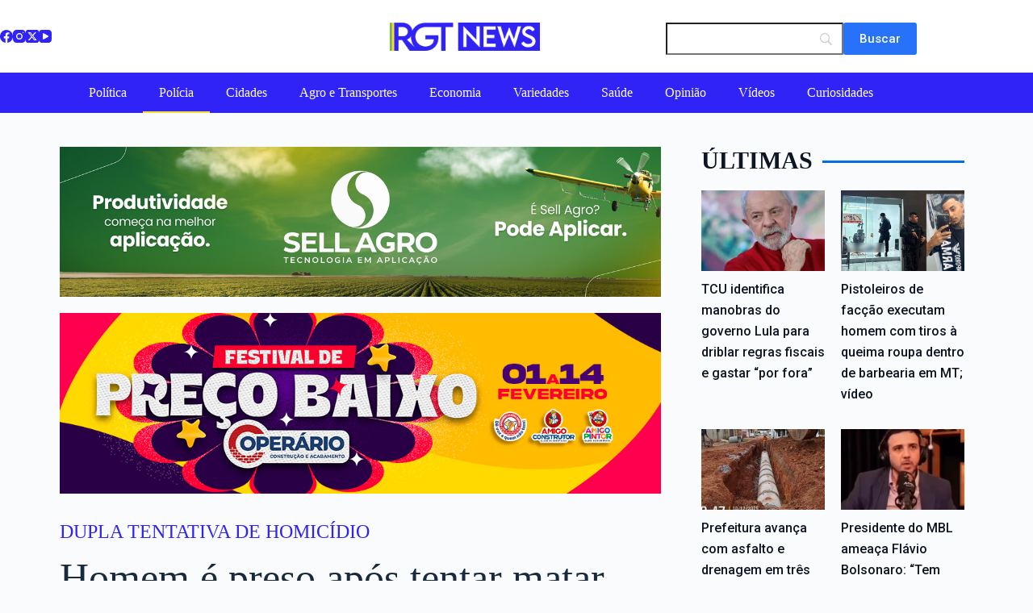

--- FILE ---
content_type: text/html; charset=UTF-8
request_url: https://rgtnews.com.br/destaque/homem-e-preso-apos-tentar-matar-irmaos-devido-a-som-alto-no-interior-de-mt/
body_size: 22170
content:
<!doctype html>
<html lang="pt-BR">
<head>
	
	<meta charset="UTF-8"><link data-optimized="2" rel="stylesheet" href="https://rgtnews.com.br/wp-content/litespeed/css/77b87ee8bfe690ba0ac55c9af8d668a9.css?ver=59c8d" />
	<meta name="viewport" content="width=device-width, initial-scale=1, maximum-scale=5, viewport-fit=cover">
	<link rel="profile" href="https://gmpg.org/xfn/11">

	<meta name='robots' content='index, follow, max-image-preview:large, max-snippet:-1, max-video-preview:-1' />
	
	
	<!-- This site is optimized with the Yoast SEO plugin v22.3 - https://yoast.com/wordpress/plugins/seo/ -->
	<title>Homem é preso após tentar matar irmãos devido a som alto no interior de MT - RGT News</title>
	<meta name="description" content="O investigado disparou contra as vítimas, dois irmãos de 19 e 22 anos, após um desentendimento por causa de som alto" />
	<link rel="canonical" href="https://rgtnews.com.br/destaque/homem-e-preso-apos-tentar-matar-irmaos-devido-a-som-alto-no-interior-de-mt/" />
	<meta property="og:locale" content="pt_BR" />
	<meta property="og:type" content="article" />
	<meta property="og:title" content="Homem é preso após tentar matar irmãos devido a som alto no interior de MT - RGT News" />
	<meta property="og:description" content="O investigado disparou contra as vítimas, dois irmãos de 19 e 22 anos, após um desentendimento por causa de som alto" />
	<meta property="og:url" content="https://rgtnews.com.br/destaque/homem-e-preso-apos-tentar-matar-irmaos-devido-a-som-alto-no-interior-de-mt/" />
	<meta property="og:site_name" content="RGT News" />
	<meta property="article:published_time" content="2022-07-01T17:40:21+00:00" />
	<meta property="og:image" content="https://rgtnews.com.br/wp-content/uploads/2022/07/armas1.jpg" />
	<meta property="og:image:width" content="1024" />
	<meta property="og:image:height" content="977" />
	<meta property="og:image:type" content="image/jpeg" />
	<meta name="author" content="Gabriel Fagundes" />
	<meta name="twitter:card" content="summary_large_image" />
	<meta name="twitter:label1" content="Escrito por" />
	<meta name="twitter:data1" content="Gabriel Fagundes" />
	<meta name="twitter:label2" content="Est. tempo de leitura" />
	<meta name="twitter:data2" content="1 minuto" />
	<script type="application/ld+json" class="yoast-schema-graph">{"@context":"https://schema.org","@graph":[{"@type":"Article","@id":"https://rgtnews.com.br/destaque/homem-e-preso-apos-tentar-matar-irmaos-devido-a-som-alto-no-interior-de-mt/#article","isPartOf":{"@id":"https://rgtnews.com.br/destaque/homem-e-preso-apos-tentar-matar-irmaos-devido-a-som-alto-no-interior-de-mt/"},"author":{"name":"Gabriel Fagundes","@id":"https://rgtnews.com.br/#/schema/person/f53ae4143b54d9fe33b9a6b123cdf608"},"headline":"Homem é preso após tentar matar irmãos devido a som alto no interior de MT","datePublished":"2022-07-01T17:40:21+00:00","dateModified":"2022-07-01T17:40:21+00:00","mainEntityOfPage":{"@id":"https://rgtnews.com.br/destaque/homem-e-preso-apos-tentar-matar-irmaos-devido-a-som-alto-no-interior-de-mt/"},"wordCount":159,"commentCount":0,"publisher":{"@id":"https://rgtnews.com.br/#organization"},"image":{"@id":"https://rgtnews.com.br/destaque/homem-e-preso-apos-tentar-matar-irmaos-devido-a-som-alto-no-interior-de-mt/#primaryimage"},"thumbnailUrl":"https://rgtnews.com.br/wp-content/uploads/2022/07/armas1.jpg","articleSection":["Destaque","Polícia"],"inLanguage":"pt-BR","potentialAction":[{"@type":"CommentAction","name":"Comment","target":["https://rgtnews.com.br/destaque/homem-e-preso-apos-tentar-matar-irmaos-devido-a-som-alto-no-interior-de-mt/#respond"]}],"copyrightYear":"2022","copyrightHolder":{"@id":"https://rgtnews.com.br/#organization"}},{"@type":"WebPage","@id":"https://rgtnews.com.br/destaque/homem-e-preso-apos-tentar-matar-irmaos-devido-a-som-alto-no-interior-de-mt/","url":"https://rgtnews.com.br/destaque/homem-e-preso-apos-tentar-matar-irmaos-devido-a-som-alto-no-interior-de-mt/","name":"Homem é preso após tentar matar irmãos devido a som alto no interior de MT - RGT News","isPartOf":{"@id":"https://rgtnews.com.br/#website"},"primaryImageOfPage":{"@id":"https://rgtnews.com.br/destaque/homem-e-preso-apos-tentar-matar-irmaos-devido-a-som-alto-no-interior-de-mt/#primaryimage"},"image":{"@id":"https://rgtnews.com.br/destaque/homem-e-preso-apos-tentar-matar-irmaos-devido-a-som-alto-no-interior-de-mt/#primaryimage"},"thumbnailUrl":"https://rgtnews.com.br/wp-content/uploads/2022/07/armas1.jpg","datePublished":"2022-07-01T17:40:21+00:00","dateModified":"2022-07-01T17:40:21+00:00","description":"O investigado disparou contra as vítimas, dois irmãos de 19 e 22 anos, após um desentendimento por causa de som alto","inLanguage":"pt-BR","potentialAction":[{"@type":"ReadAction","target":["https://rgtnews.com.br/destaque/homem-e-preso-apos-tentar-matar-irmaos-devido-a-som-alto-no-interior-de-mt/"]}]},{"@type":"ImageObject","inLanguage":"pt-BR","@id":"https://rgtnews.com.br/destaque/homem-e-preso-apos-tentar-matar-irmaos-devido-a-som-alto-no-interior-de-mt/#primaryimage","url":"https://rgtnews.com.br/wp-content/uploads/2022/07/armas1.jpg","contentUrl":"https://rgtnews.com.br/wp-content/uploads/2022/07/armas1.jpg","width":1024,"height":977,"caption":"Polícia Civil"},{"@type":"WebSite","@id":"https://rgtnews.com.br/#website","url":"https://rgtnews.com.br/","name":"RGT News","description":"Você bem informado","publisher":{"@id":"https://rgtnews.com.br/#organization"},"potentialAction":[{"@type":"SearchAction","target":{"@type":"EntryPoint","urlTemplate":"https://rgtnews.com.br/?s={search_term_string}"},"query-input":"required name=search_term_string"}],"inLanguage":"pt-BR"},{"@type":"Organization","@id":"https://rgtnews.com.br/#organization","name":"RGT News","url":"https://rgtnews.com.br/","logo":{"@type":"ImageObject","inLanguage":"pt-BR","@id":"https://rgtnews.com.br/#/schema/logo/image/","url":"https://rgtnews.com.br/wp-content/uploads/2022/05/logo-rgtnews-v1-1.png","contentUrl":"https://rgtnews.com.br/wp-content/uploads/2022/05/logo-rgtnews-v1-1.png","width":500,"height":94,"caption":"RGT News"},"image":{"@id":"https://rgtnews.com.br/#/schema/logo/image/"}},{"@type":"Person","@id":"https://rgtnews.com.br/#/schema/person/f53ae4143b54d9fe33b9a6b123cdf608","name":"Gabriel Fagundes","image":{"@type":"ImageObject","inLanguage":"pt-BR","@id":"https://rgtnews.com.br/#/schema/person/image/","url":"https://secure.gravatar.com/avatar/23003fd4fc8b51df42f23647e31b7594?s=96&d=mm&r=g","contentUrl":"https://secure.gravatar.com/avatar/23003fd4fc8b51df42f23647e31b7594?s=96&d=mm&r=g","caption":"Gabriel Fagundes"},"url":"https://rgtnews.com.br/author/gabriel/"}]}</script>
	<!-- / Yoast SEO plugin. -->


<link rel='dns-prefetch' href='//static.addtoany.com' />
<link rel="alternate" type="application/rss+xml" title="Feed para RGT News &raquo;" href="https://rgtnews.com.br/feed/" />
<link rel="alternate" type="application/rss+xml" title="Feed de comentários para RGT News &raquo;" href="https://rgtnews.com.br/comments/feed/" />
<link rel="alternate" type="application/rss+xml" title="Feed de comentários para RGT News &raquo; Homem é preso após tentar matar irmãos devido a som alto no interior de MT" href="https://rgtnews.com.br/destaque/homem-e-preso-apos-tentar-matar-irmaos-devido-a-som-alto-no-interior-de-mt/feed/" />
		<!-- This site uses the Google Analytics by MonsterInsights plugin v9.3.0 - Using Analytics tracking - https://www.monsterinsights.com/ -->
							<script src="//www.googletagmanager.com/gtag/js?id=G-C6NCM4X8FY"  data-cfasync="false" data-wpfc-render="false" async></script>
			<script data-cfasync="false" data-wpfc-render="false">
				var mi_version = '9.3.0';
				var mi_track_user = true;
				var mi_no_track_reason = '';
								var MonsterInsightsDefaultLocations = {"page_location":"https:\/\/rgtnews.com.br\/destaque\/homem-e-preso-apos-tentar-matar-irmaos-devido-a-som-alto-no-interior-de-mt\/"};
				if ( typeof MonsterInsightsPrivacyGuardFilter === 'function' ) {
					var MonsterInsightsLocations = (typeof MonsterInsightsExcludeQuery === 'object') ? MonsterInsightsPrivacyGuardFilter( MonsterInsightsExcludeQuery ) : MonsterInsightsPrivacyGuardFilter( MonsterInsightsDefaultLocations );
				} else {
					var MonsterInsightsLocations = (typeof MonsterInsightsExcludeQuery === 'object') ? MonsterInsightsExcludeQuery : MonsterInsightsDefaultLocations;
				}

								var disableStrs = [
										'ga-disable-G-C6NCM4X8FY',
									];

				/* Function to detect opted out users */
				function __gtagTrackerIsOptedOut() {
					for (var index = 0; index < disableStrs.length; index++) {
						if (document.cookie.indexOf(disableStrs[index] + '=true') > -1) {
							return true;
						}
					}

					return false;
				}

				/* Disable tracking if the opt-out cookie exists. */
				if (__gtagTrackerIsOptedOut()) {
					for (var index = 0; index < disableStrs.length; index++) {
						window[disableStrs[index]] = true;
					}
				}

				/* Opt-out function */
				function __gtagTrackerOptout() {
					for (var index = 0; index < disableStrs.length; index++) {
						document.cookie = disableStrs[index] + '=true; expires=Thu, 31 Dec 2099 23:59:59 UTC; path=/';
						window[disableStrs[index]] = true;
					}
				}

				if ('undefined' === typeof gaOptout) {
					function gaOptout() {
						__gtagTrackerOptout();
					}
				}
								window.dataLayer = window.dataLayer || [];

				window.MonsterInsightsDualTracker = {
					helpers: {},
					trackers: {},
				};
				if (mi_track_user) {
					function __gtagDataLayer() {
						dataLayer.push(arguments);
					}

					function __gtagTracker(type, name, parameters) {
						if (!parameters) {
							parameters = {};
						}

						if (parameters.send_to) {
							__gtagDataLayer.apply(null, arguments);
							return;
						}

						if (type === 'event') {
														parameters.send_to = monsterinsights_frontend.v4_id;
							var hookName = name;
							if (typeof parameters['event_category'] !== 'undefined') {
								hookName = parameters['event_category'] + ':' + name;
							}

							if (typeof MonsterInsightsDualTracker.trackers[hookName] !== 'undefined') {
								MonsterInsightsDualTracker.trackers[hookName](parameters);
							} else {
								__gtagDataLayer('event', name, parameters);
							}
							
						} else {
							__gtagDataLayer.apply(null, arguments);
						}
					}

					__gtagTracker('js', new Date());
					__gtagTracker('set', {
						'developer_id.dZGIzZG': true,
											});
					if ( MonsterInsightsLocations.page_location ) {
						__gtagTracker('set', MonsterInsightsLocations);
					}
										__gtagTracker('config', 'G-C6NCM4X8FY', {"forceSSL":"true","link_attribution":"true"} );
															window.gtag = __gtagTracker;										(function () {
						/* https://developers.google.com/analytics/devguides/collection/analyticsjs/ */
						/* ga and __gaTracker compatibility shim. */
						var noopfn = function () {
							return null;
						};
						var newtracker = function () {
							return new Tracker();
						};
						var Tracker = function () {
							return null;
						};
						var p = Tracker.prototype;
						p.get = noopfn;
						p.set = noopfn;
						p.send = function () {
							var args = Array.prototype.slice.call(arguments);
							args.unshift('send');
							__gaTracker.apply(null, args);
						};
						var __gaTracker = function () {
							var len = arguments.length;
							if (len === 0) {
								return;
							}
							var f = arguments[len - 1];
							if (typeof f !== 'object' || f === null || typeof f.hitCallback !== 'function') {
								if ('send' === arguments[0]) {
									var hitConverted, hitObject = false, action;
									if ('event' === arguments[1]) {
										if ('undefined' !== typeof arguments[3]) {
											hitObject = {
												'eventAction': arguments[3],
												'eventCategory': arguments[2],
												'eventLabel': arguments[4],
												'value': arguments[5] ? arguments[5] : 1,
											}
										}
									}
									if ('pageview' === arguments[1]) {
										if ('undefined' !== typeof arguments[2]) {
											hitObject = {
												'eventAction': 'page_view',
												'page_path': arguments[2],
											}
										}
									}
									if (typeof arguments[2] === 'object') {
										hitObject = arguments[2];
									}
									if (typeof arguments[5] === 'object') {
										Object.assign(hitObject, arguments[5]);
									}
									if ('undefined' !== typeof arguments[1].hitType) {
										hitObject = arguments[1];
										if ('pageview' === hitObject.hitType) {
											hitObject.eventAction = 'page_view';
										}
									}
									if (hitObject) {
										action = 'timing' === arguments[1].hitType ? 'timing_complete' : hitObject.eventAction;
										hitConverted = mapArgs(hitObject);
										__gtagTracker('event', action, hitConverted);
									}
								}
								return;
							}

							function mapArgs(args) {
								var arg, hit = {};
								var gaMap = {
									'eventCategory': 'event_category',
									'eventAction': 'event_action',
									'eventLabel': 'event_label',
									'eventValue': 'event_value',
									'nonInteraction': 'non_interaction',
									'timingCategory': 'event_category',
									'timingVar': 'name',
									'timingValue': 'value',
									'timingLabel': 'event_label',
									'page': 'page_path',
									'location': 'page_location',
									'title': 'page_title',
									'referrer' : 'page_referrer',
								};
								for (arg in args) {
																		if (!(!args.hasOwnProperty(arg) || !gaMap.hasOwnProperty(arg))) {
										hit[gaMap[arg]] = args[arg];
									} else {
										hit[arg] = args[arg];
									}
								}
								return hit;
							}

							try {
								f.hitCallback();
							} catch (ex) {
							}
						};
						__gaTracker.create = newtracker;
						__gaTracker.getByName = newtracker;
						__gaTracker.getAll = function () {
							return [];
						};
						__gaTracker.remove = noopfn;
						__gaTracker.loaded = true;
						window['__gaTracker'] = __gaTracker;
					})();
									} else {
										console.log("");
					(function () {
						function __gtagTracker() {
							return null;
						}

						window['__gtagTracker'] = __gtagTracker;
						window['gtag'] = __gtagTracker;
					})();
									}
			</script>
				<!-- / Google Analytics by MonsterInsights -->
		



<link rel="preconnect" href="https://fonts.gstatic.com/" crossorigin><script src="https://rgtnews.com.br/wp-content/cache/wpo-minify/1766064396/assets/wpo-minify-header-59550ec5.min.js" id="wpo_min-header-0-js" async data-wp-strategy="async"></script>
<script id="addtoany-core-js-before">
window.a2a_config=window.a2a_config||{};a2a_config.callbacks=[];a2a_config.overlays=[];a2a_config.templates={};a2a_localize = {
	Share: "Share",
	Save: "Save",
	Subscribe: "Subscribe",
	Email: "Email",
	Bookmark: "Bookmark",
	ShowAll: "Show all",
	ShowLess: "Show less",
	FindServices: "Find service(s)",
	FindAnyServiceToAddTo: "Instantly find any service to add to",
	PoweredBy: "Powered by",
	ShareViaEmail: "Share via email",
	SubscribeViaEmail: "Subscribe via email",
	BookmarkInYourBrowser: "Bookmark in your browser",
	BookmarkInstructions: "Press Ctrl+D or \u2318+D to bookmark this page",
	AddToYourFavorites: "Add to your favorites",
	SendFromWebOrProgram: "Send from any email address or email program",
	EmailProgram: "Email program",
	More: "More&#8230;",
	ThanksForSharing: "Thanks for sharing!",
	ThanksForFollowing: "Thanks for following!"
};
</script>
<script defer src="https://static.addtoany.com/menu/page.js" id="addtoany-core-js"></script>
<script src="https://rgtnews.com.br/wp-content/cache/wpo-minify/1766064396/assets/wpo-minify-header-5248190f.min.js" id="wpo_min-header-2-js"></script>
<link rel="https://api.w.org/" href="https://rgtnews.com.br/wp-json/" /><link rel="alternate" title="JSON" type="application/json" href="https://rgtnews.com.br/wp-json/wp/v2/posts/3535" /><link rel="EditURI" type="application/rsd+xml" title="RSD" href="https://rgtnews.com.br/xmlrpc.php?rsd" />
<meta name="generator" content="WordPress 6.7.4" />
<link rel='shortlink' href='https://rgtnews.com.br/?p=3535' />
<link rel="alternate" title="oEmbed (JSON)" type="application/json+oembed" href="https://rgtnews.com.br/wp-json/oembed/1.0/embed?url=https%3A%2F%2Frgtnews.com.br%2Fdestaque%2Fhomem-e-preso-apos-tentar-matar-irmaos-devido-a-som-alto-no-interior-de-mt%2F" />
<link rel="alternate" title="oEmbed (XML)" type="text/xml+oembed" href="https://rgtnews.com.br/wp-json/oembed/1.0/embed?url=https%3A%2F%2Frgtnews.com.br%2Fdestaque%2Fhomem-e-preso-apos-tentar-matar-irmaos-devido-a-som-alto-no-interior-de-mt%2F&#038;format=xml" />

<!-- This site is using AdRotate v5.13.7 to display their advertisements - https://ajdg.solutions/ -->
<!-- AdRotate CSS -->

<!-- /AdRotate CSS -->

<!--<script async src="https://pagead2.googlesyndication.com/pagead/js/adsbygoogle.js?client=ca-pub-1365054803985413"
     crossorigin="anonymous"></script>

<meta name="google-adsense-account" content="ca-pub-1365054803985413">-->

<!--<meta http-equiv="refresh" content="120">-->



<script type="text/javascript">
	
function ocultarBanner() {
	// Cria um elemento style
	var styleElement = document.createElement('style');
	// Define o conteúdo CSS que deseja adicionar
	var cssCode = '.banner-rgt, .barra-lateral-padrao, .elementor-repeater-item-5561608 { display: none !important; } .banner-curiosidades, .barra-lateral-curiosidades { display: block !important; }';
	// Adiciona o conteúdo CSS ao elemento style
	styleElement.textContent = cssCode;
	// Adiciona o elemento style ao cabeçalho (head) do documento
	document.head.appendChild(styleElement);
}
	
// Verificar se a URL contém a string 'cidades'
if (window.location.href.indexOf('curiosidades') !== -1) {
	ocultarBanner();
}

</script>


<script data-cfasync="false" type="text/javascript" id="clever-core">
/* <![CDATA[ */
    (function (document, window) {
        var a, c = document.createElement("script"), f = window.frameElement;

        c.id = "CleverCoreLoader95947";
        c.src = "https://scripts.cleverwebserver.com/ea2e9fa7e5c377283cfa7fb30ae42437.js";

        c.async = !0;
        c.type = "text/javascript";
        c.setAttribute("data-target", window.name || (f && f.getAttribute("id")));
        c.setAttribute("data-callback", "put-your-callback-function-here");
        c.setAttribute("data-callback-url-click", "put-your-click-macro-here");
        c.setAttribute("data-callback-url-view", "put-your-view-macro-here");

        try {
            a = parent.document.getElementsByTagName("script")[0] || document.getElementsByTagName("script")[0];
        } catch (e) {
            a = !1;
        }

        a || (a = document.getElementsByTagName("head")[0] || document.getElementsByTagName("body")[0]);
        a.parentNode.insertBefore(c, a);
    })(document, window);
/* ]]> */
</script><noscript><link rel='stylesheet' href='https://rgtnews.com.br/wp-content/themes/blocksy/static/bundle/no-scripts.min.css' type='text/css'></noscript>
<meta name="generator" content="Elementor 3.20.2; features: e_optimized_assets_loading, e_optimized_css_loading, additional_custom_breakpoints, e_image_loading_optimization; settings: css_print_method-external, google_font-enabled, font_display-auto">
<link rel="icon" href="https://rgtnews.com.br/wp-content/uploads/2022/05/cropped-favicon-1-32x32.png" sizes="32x32" />
<link rel="icon" href="https://rgtnews.com.br/wp-content/uploads/2022/05/cropped-favicon-1-192x192.png" sizes="192x192" />
<link rel="apple-touch-icon" href="https://rgtnews.com.br/wp-content/uploads/2022/05/cropped-favicon-1-180x180.png" />
<meta name="msapplication-TileImage" content="https://rgtnews.com.br/wp-content/uploads/2022/05/cropped-favicon-1-270x270.png" />
		
			</head>


<body data-rsssl=1 class="post-template-default single single-post postid-3535 single-format-standard wp-custom-logo wp-embed-responsive elementor-default elementor-kit-49 elementor-page-776 ct-elementor-default-template" data-link="type-2" data-prefix="single_blog_post" data-header="type-1:sticky:auto" data-footer="type-1" itemscope="itemscope" itemtype="https://schema.org/Blog">

<a class="skip-link screen-reader-text" href="#main">Pular para o conteúdo</a><div class="ct-drawer-canvas" data-location="start">
		<div id="search-modal" class="ct-panel" data-behaviour="modal" aria-label="Search modal" inert>
			<div class="ct-panel-actions">
				<button class="ct-toggle-close" data-type="type-1" aria-label="Close search modal">
					<svg class="ct-icon" width="12" height="12" viewBox="0 0 15 15"><path d="M1 15a1 1 0 01-.71-.29 1 1 0 010-1.41l5.8-5.8-5.8-5.8A1 1 0 011.7.29l5.8 5.8 5.8-5.8a1 1 0 011.41 1.41l-5.8 5.8 5.8 5.8a1 1 0 01-1.41 1.41l-5.8-5.8-5.8 5.8A1 1 0 011 15z"/></svg>				</button>
			</div>

			<div class="ct-panel-content">
				

<form role="search" method="get" class="ct-search-form"  action="https://rgtnews.com.br/" aria-haspopup="listbox" data-live-results="thumbs">

	<input type="search" class="modal-field" placeholder="Pesquisar" value="" name="s" data-swplive="true" data-swpengine="default" data-swpconfig="default" autocomplete="off" title="Pesquisar por..." aria-label="Pesquisar por...">

	<div class="ct-search-form-controls">
		
		<button type="submit" class="wp-element-button" data-button="icon" aria-label="Botão de pesquisa">
			<svg class="ct-icon ct-search-button-content" aria-hidden="true" width="15" height="15" viewBox="0 0 15 15"><path d="M14.8,13.7L12,11c0.9-1.2,1.5-2.6,1.5-4.2c0-3.7-3-6.8-6.8-6.8S0,3,0,6.8s3,6.8,6.8,6.8c1.6,0,3.1-0.6,4.2-1.5l2.8,2.8c0.1,0.1,0.3,0.2,0.5,0.2s0.4-0.1,0.5-0.2C15.1,14.5,15.1,14,14.8,13.7z M1.5,6.8c0-2.9,2.4-5.2,5.2-5.2S12,3.9,12,6.8S9.6,12,6.8,12S1.5,9.6,1.5,6.8z"/></svg>
			<span class="ct-ajax-loader">
				<svg viewBox="0 0 24 24">
					<circle cx="12" cy="12" r="10" opacity="0.2" fill="none" stroke="currentColor" stroke-miterlimit="10" stroke-width="2"/>

					<path d="m12,2c5.52,0,10,4.48,10,10" fill="none" stroke="currentColor" stroke-linecap="round" stroke-miterlimit="10" stroke-width="2">
						<animateTransform
							attributeName="transform"
							attributeType="XML"
							type="rotate"
							dur="0.6s"
							from="0 12 12"
							to="360 12 12"
							repeatCount="indefinite"
						/>
					</path>
				</svg>
			</span>
		</button>

		
					<input type="hidden" name="ct_post_type" value="post:page">
		
		

		<input type="hidden" value="35528adec2" class="ct-live-results-nonce">	</div>

			<div class="screen-reader-text" aria-live="polite" role="status">
			Sem resultados		</div>
	
</form>


			</div>
		</div>

		<div id="offcanvas" class="ct-panel ct-header" data-behaviour="right-side" aria-label="Offcanvas modal" inert=""><div class="ct-panel-inner">
		<div class="ct-panel-actions">
			
			<button class="ct-toggle-close" data-type="type-1" aria-label="Close drawer">
				<svg class="ct-icon" width="12" height="12" viewBox="0 0 15 15"><path d="M1 15a1 1 0 01-.71-.29 1 1 0 010-1.41l5.8-5.8-5.8-5.8A1 1 0 011.7.29l5.8 5.8 5.8-5.8a1 1 0 011.41 1.41l-5.8 5.8 5.8 5.8a1 1 0 01-1.41 1.41l-5.8-5.8-5.8 5.8A1 1 0 011 15z"/></svg>
			</button>
		</div>
		<div class="ct-panel-content" data-device="desktop"><div class="ct-panel-content-inner"></div></div><div class="ct-panel-content" data-device="mobile"><div class="ct-panel-content-inner">
<a href="https://rgtnews.com.br/" class="site-logo-container" data-id="offcanvas-logo" rel="home" itemprop="url">
			<img width="500" height="94" src="https://rgtnews.com.br/wp-content/uploads/2022/05/logo-rgtnews-v2-1.png" class="default-logo" alt="RGT News" decoding="async" srcset="https://rgtnews.com.br/wp-content/uploads/2022/05/logo-rgtnews-v2-1.png 500w, https://rgtnews.com.br/wp-content/uploads/2022/05/logo-rgtnews-v2-1-300x56.png 300w" sizes="(max-width: 500px) 100vw, 500px" />	</a>


<nav
	class="mobile-menu menu-container"
	data-id="mobile-menu" data-interaction="click" data-toggle-type="type-1" data-submenu-dots="yes"	aria-label="Menu 2">

	<ul id="menu-menu-3" class=""><li class="menu-item menu-item-type-taxonomy menu-item-object-category menu-item-33"><a href="https://rgtnews.com.br/category/noticias/politica/" class="ct-menu-link">Política</a></li>
<li class="menu-item menu-item-type-taxonomy menu-item-object-category current-post-ancestor current-menu-parent current-post-parent menu-item-32"><a href="https://rgtnews.com.br/category/noticias/policia/" class="ct-menu-link">Polícia</a></li>
<li class="menu-item menu-item-type-taxonomy menu-item-object-category menu-item-30"><a href="https://rgtnews.com.br/category/noticias/cidades/" class="ct-menu-link">Cidades</a></li>
<li class="menu-item menu-item-type-taxonomy menu-item-object-category menu-item-29421"><a href="https://rgtnews.com.br/category/noticias/agro-e-transportes/" class="ct-menu-link">Agro e Transportes</a></li>
<li class="menu-item menu-item-type-taxonomy menu-item-object-category menu-item-189"><a href="https://rgtnews.com.br/category/noticias/economia/" class="ct-menu-link">Economia</a></li>
<li class="menu-item menu-item-type-taxonomy menu-item-object-category menu-item-27"><a href="https://rgtnews.com.br/category/noticias/variedades/" class="ct-menu-link">Variedades</a></li>
<li class="menu-item menu-item-type-taxonomy menu-item-object-category menu-item-34"><a href="https://rgtnews.com.br/category/noticias/saude/" class="ct-menu-link">Saúde</a></li>
<li class="menu-item menu-item-type-taxonomy menu-item-object-category menu-item-144"><a href="https://rgtnews.com.br/category/opiniao/" class="ct-menu-link">Opinião</a></li>
<li class="menu-item menu-item-type-taxonomy menu-item-object-category menu-item-236"><a href="https://rgtnews.com.br/category/videos/" class="ct-menu-link">Vídeos</a></li>
<li class="menu-item menu-item-type-taxonomy menu-item-object-category menu-item-30748"><a href="https://rgtnews.com.br/category/curiosidades/" class="ct-menu-link">Curiosidades</a></li>
</ul></nav>


<div
	class="ct-header-socials "
	data-id="socials">

	
		<div class="ct-social-box" data-color="custom" data-icon-size="custom" data-icons-type="simple" >
			
			
							
				<a href="http://facebook.com" data-network="facebook" aria-label="Facebook">
					<span class="ct-icon-container">
					<svg
					width="20px"
					height="20px"
					viewBox="0 0 20 20"
					aria-hidden="true">
						<path d="M20,10.1c0-5.5-4.5-10-10-10S0,4.5,0,10.1c0,5,3.7,9.1,8.4,9.9v-7H5.9v-2.9h2.5V7.9C8.4,5.4,9.9,4,12.2,4c1.1,0,2.2,0.2,2.2,0.2v2.5h-1.3c-1.2,0-1.6,0.8-1.6,1.6v1.9h2.8L13.9,13h-2.3v7C16.3,19.2,20,15.1,20,10.1z"/>
					</svg>
				</span>				</a>
							
				<a href="http://instagram.com" data-network="instagram" aria-label="Instagram">
					<span class="ct-icon-container">
					<svg
					width="20"
					height="20"
					viewBox="0 0 20 20"
					aria-hidden="true">
						<circle cx="10" cy="10" r="3.3"/>
						<path d="M14.2,0H5.8C2.6,0,0,2.6,0,5.8v8.3C0,17.4,2.6,20,5.8,20h8.3c3.2,0,5.8-2.6,5.8-5.8V5.8C20,2.6,17.4,0,14.2,0zM10,15c-2.8,0-5-2.2-5-5s2.2-5,5-5s5,2.2,5,5S12.8,15,10,15z M15.8,5C15.4,5,15,4.6,15,4.2s0.4-0.8,0.8-0.8s0.8,0.4,0.8,0.8S16.3,5,15.8,5z"/>
					</svg>
				</span>				</a>
							
				<a href="#" data-network="twitter" aria-label="X (Twitter)">
					<span class="ct-icon-container">
					<svg
					width="20px"
					height="20px"
					viewBox="0 0 20 20"
					aria-hidden="true">
						<path d="M2.9 0C1.3 0 0 1.3 0 2.9v14.3C0 18.7 1.3 20 2.9 20h14.3c1.6 0 2.9-1.3 2.9-2.9V2.9C20 1.3 18.7 0 17.1 0H2.9zm13.2 3.8L11.5 9l5.5 7.2h-4.3l-3.3-4.4-3.8 4.4H3.4l5-5.7-5.3-6.7h4.4l3 4 3.5-4h2.1zM14.4 15 6.8 5H5.6l7.7 10h1.1z"/>
					</svg>
				</span>				</a>
							
				<a href="http://youtube.com" data-network="youtube" aria-label="YouTube">
					<span class="ct-icon-container">
					<svg
					width="20"
					height="20"
					viewbox="0 0 20 20"
					aria-hidden="true">
						<path d="M15,0H5C2.2,0,0,2.2,0,5v10c0,2.8,2.2,5,5,5h10c2.8,0,5-2.2,5-5V5C20,2.2,17.8,0,15,0z M14.5,10.9l-6.8,3.8c-0.1,0.1-0.3,0.1-0.5,0.1c-0.5,0-1-0.4-1-1l0,0V6.2c0-0.5,0.4-1,1-1c0.2,0,0.3,0,0.5,0.1l6.8,3.8c0.5,0.3,0.7,0.8,0.4,1.3C14.8,10.6,14.6,10.8,14.5,10.9z"/>
					</svg>
				</span>				</a>
			
			
					</div>

	
</div>
</div></div></div></div>

	<div class="cookie-notification ct-fade-in-start" data-period="forever" data-type="type-2">

		<div class="ct-container">
							<div class="ct-cookies-content">Nós usamos cookies para garantir que você tenha a melhor experiência em nosso site.</div>
			
			<div class="ct-button-group">
				<button type="button" class="ct-button ct-cookies-accept-button">Aceitar</button>

				<button type="button" class="ct-button ct-cookies-decline-button">Recusar</button>
			</div>
		</div>
	</div>
	</div>
<div id="main-container">
	<header id="header" class="ct-header" data-id="type-1" itemscope="" itemtype="https://schema.org/WPHeader"><div data-device="desktop"><div class="ct-sticky-container"><div data-sticky="auto-hide"><div data-row="top" data-column-set="3"><div class="ct-container"><div data-column="start" data-placements="1"><div data-items="primary">
<div
	class="ct-header-socials "
	data-id="socials">

	
		<div class="ct-social-box" data-color="custom" data-icon-size="custom" data-icons-type="simple" >
			
			
							
				<a href="http://facebook.com" data-network="facebook" aria-label="Facebook">
					<span class="ct-icon-container">
					<svg
					width="20px"
					height="20px"
					viewBox="0 0 20 20"
					aria-hidden="true">
						<path d="M20,10.1c0-5.5-4.5-10-10-10S0,4.5,0,10.1c0,5,3.7,9.1,8.4,9.9v-7H5.9v-2.9h2.5V7.9C8.4,5.4,9.9,4,12.2,4c1.1,0,2.2,0.2,2.2,0.2v2.5h-1.3c-1.2,0-1.6,0.8-1.6,1.6v1.9h2.8L13.9,13h-2.3v7C16.3,19.2,20,15.1,20,10.1z"/>
					</svg>
				</span>				</a>
							
				<a href="http://instagram.com" data-network="instagram" aria-label="Instagram">
					<span class="ct-icon-container">
					<svg
					width="20"
					height="20"
					viewBox="0 0 20 20"
					aria-hidden="true">
						<circle cx="10" cy="10" r="3.3"/>
						<path d="M14.2,0H5.8C2.6,0,0,2.6,0,5.8v8.3C0,17.4,2.6,20,5.8,20h8.3c3.2,0,5.8-2.6,5.8-5.8V5.8C20,2.6,17.4,0,14.2,0zM10,15c-2.8,0-5-2.2-5-5s2.2-5,5-5s5,2.2,5,5S12.8,15,10,15z M15.8,5C15.4,5,15,4.6,15,4.2s0.4-0.8,0.8-0.8s0.8,0.4,0.8,0.8S16.3,5,15.8,5z"/>
					</svg>
				</span>				</a>
							
				<a href="#" data-network="twitter" aria-label="X (Twitter)">
					<span class="ct-icon-container">
					<svg
					width="20px"
					height="20px"
					viewBox="0 0 20 20"
					aria-hidden="true">
						<path d="M2.9 0C1.3 0 0 1.3 0 2.9v14.3C0 18.7 1.3 20 2.9 20h14.3c1.6 0 2.9-1.3 2.9-2.9V2.9C20 1.3 18.7 0 17.1 0H2.9zm13.2 3.8L11.5 9l5.5 7.2h-4.3l-3.3-4.4-3.8 4.4H3.4l5-5.7-5.3-6.7h4.4l3 4 3.5-4h2.1zM14.4 15 6.8 5H5.6l7.7 10h1.1z"/>
					</svg>
				</span>				</a>
							
				<a href="http://youtube.com" data-network="youtube" aria-label="YouTube">
					<span class="ct-icon-container">
					<svg
					width="20"
					height="20"
					viewbox="0 0 20 20"
					aria-hidden="true">
						<path d="M15,0H5C2.2,0,0,2.2,0,5v10c0,2.8,2.2,5,5,5h10c2.8,0,5-2.2,5-5V5C20,2.2,17.8,0,15,0z M14.5,10.9l-6.8,3.8c-0.1,0.1-0.3,0.1-0.5,0.1c-0.5,0-1-0.4-1-1l0,0V6.2c0-0.5,0.4-1,1-1c0.2,0,0.3,0,0.5,0.1l6.8,3.8c0.5,0.3,0.7,0.8,0.4,1.3C14.8,10.6,14.6,10.8,14.5,10.9z"/>
					</svg>
				</span>				</a>
			
			
					</div>

	
</div>
</div></div><div data-column="middle"><div data-items="">
<div	class="site-branding"
	data-id="logo"		itemscope="itemscope" itemtype="https://schema.org/Organization">

			<a href="https://rgtnews.com.br/" class="site-logo-container" rel="home" itemprop="url" ><img width="500" height="94" src="https://rgtnews.com.br/wp-content/uploads/2022/05/logo-rgtnews-v1-1.png" class="default-logo" alt="RGT News" decoding="async" srcset="https://rgtnews.com.br/wp-content/uploads/2022/05/logo-rgtnews-v1-1.png 500w, https://rgtnews.com.br/wp-content/uploads/2022/05/logo-rgtnews-v1-1-300x56.png 300w, https://rgtnews.com.br/wp-content/uploads/2022/05/logo-rgtnews-v1-1-150x28.png 150w" sizes="(max-width: 500px) 100vw, 500px" /></a>	
	</div>

</div></div><div data-column="end" data-placements="1"><div data-items="primary">
<div
	class="ct-header-text "
	data-id="text">
	<div class="entry-content is-layout-flow">
		<div style="margin-top:-35px;">		
				<form id="searchwp-form-1" role="search" method="get" class="searchwp-form" action="https://rgtnews.com.br/">
			<input type="hidden" name="swp_form[form_id]" value="1">
			<div class="swp-flex--col swp-flex--wrap swp-flex--gap-md">
				<div class="swp-flex--row swp-items-stretch swp-flex--gap-md">
					<div class="searchwp-form-input-container swp-items-stretch">

																		<input type="search"
                            class="swp-input--search swp-input"
						    placeholder=""
						    value=""
                            name="s"
						    title=""
							 data-swplive="true"                        />
					</div>

											<input type="submit" class="search-submit swp-button" value="Buscar"/>
					
				</div>
			</div>
		</form>
		</div>	</div>
</div>

<button
	data-toggle-panel="#search-modal"
	class="ct-header-search ct-toggle "
	aria-label="Pesquisar"
	data-label="left"
	data-id="search">

	<span class="ct-label ct-hidden-sm ct-hidden-md ct-hidden-lg">Pesquisar</span>

	<svg class="ct-icon" aria-hidden="true" width="15" height="15" viewBox="0 0 15 15"><path d="M14.8,13.7L12,11c0.9-1.2,1.5-2.6,1.5-4.2c0-3.7-3-6.8-6.8-6.8S0,3,0,6.8s3,6.8,6.8,6.8c1.6,0,3.1-0.6,4.2-1.5l2.8,2.8c0.1,0.1,0.3,0.2,0.5,0.2s0.4-0.1,0.5-0.2C15.1,14.5,15.1,14,14.8,13.7z M1.5,6.8c0-2.9,2.4-5.2,5.2-5.2S12,3.9,12,6.8S9.6,12,6.8,12S1.5,9.6,1.5,6.8z"/></svg></button>
</div></div></div></div><div data-row="middle" data-column-set="1"><div class="ct-container"><div data-column="middle"><div data-items="">
<nav
	id="header-menu-2"
	class="header-menu-2 menu-container"
	data-id="menu-secondary" data-interaction="hover"	data-menu="type-2:default"
	data-dropdown="type-1:simple"		data-responsive="no"	itemscope="" itemtype="https://schema.org/SiteNavigationElement"	aria-label="Menu 2">

	<ul id="menu-menu-2" class="menu"><li id="menu-item-33" class="menu-item menu-item-type-taxonomy menu-item-object-category menu-item-33"><a href="https://rgtnews.com.br/category/noticias/politica/" class="ct-menu-link">Política</a></li>
<li id="menu-item-32" class="menu-item menu-item-type-taxonomy menu-item-object-category current-post-ancestor current-menu-parent current-post-parent menu-item-32"><a href="https://rgtnews.com.br/category/noticias/policia/" class="ct-menu-link">Polícia</a></li>
<li id="menu-item-30" class="menu-item menu-item-type-taxonomy menu-item-object-category menu-item-30"><a href="https://rgtnews.com.br/category/noticias/cidades/" class="ct-menu-link">Cidades</a></li>
<li id="menu-item-29421" class="menu-item menu-item-type-taxonomy menu-item-object-category menu-item-29421"><a href="https://rgtnews.com.br/category/noticias/agro-e-transportes/" class="ct-menu-link">Agro e Transportes</a></li>
<li id="menu-item-189" class="menu-item menu-item-type-taxonomy menu-item-object-category menu-item-189"><a href="https://rgtnews.com.br/category/noticias/economia/" class="ct-menu-link">Economia</a></li>
<li id="menu-item-27" class="menu-item menu-item-type-taxonomy menu-item-object-category menu-item-27"><a href="https://rgtnews.com.br/category/noticias/variedades/" class="ct-menu-link">Variedades</a></li>
<li id="menu-item-34" class="menu-item menu-item-type-taxonomy menu-item-object-category menu-item-34"><a href="https://rgtnews.com.br/category/noticias/saude/" class="ct-menu-link">Saúde</a></li>
<li id="menu-item-144" class="menu-item menu-item-type-taxonomy menu-item-object-category menu-item-144"><a href="https://rgtnews.com.br/category/opiniao/" class="ct-menu-link">Opinião</a></li>
<li id="menu-item-236" class="menu-item menu-item-type-taxonomy menu-item-object-category menu-item-236"><a href="https://rgtnews.com.br/category/videos/" class="ct-menu-link">Vídeos</a></li>
<li id="menu-item-30748" class="menu-item menu-item-type-taxonomy menu-item-object-category menu-item-30748"><a href="https://rgtnews.com.br/category/curiosidades/" class="ct-menu-link">Curiosidades</a></li>
</ul></nav>

</div></div></div></div></div></div></div><div data-device="mobile"><div class="ct-sticky-container"><div data-sticky="auto-hide"><div data-row="middle" data-column-set="2"><div class="ct-container"><div data-column="start" data-placements="1"><div data-items="primary">
<div	class="site-branding"
	data-id="logo"		>

			<a href="https://rgtnews.com.br/" class="site-logo-container" rel="home" itemprop="url" ><img width="500" height="94" src="https://rgtnews.com.br/wp-content/uploads/2022/05/logo-rgtnews-v1-1.png" class="default-logo" alt="RGT News" decoding="async" srcset="https://rgtnews.com.br/wp-content/uploads/2022/05/logo-rgtnews-v1-1.png 500w, https://rgtnews.com.br/wp-content/uploads/2022/05/logo-rgtnews-v1-1-300x56.png 300w, https://rgtnews.com.br/wp-content/uploads/2022/05/logo-rgtnews-v1-1-150x28.png 150w" sizes="(max-width: 500px) 100vw, 500px" /></a>	
	</div>

</div></div><div data-column="end" data-placements="1"><div data-items="primary">
<button
	data-toggle-panel="#search-modal"
	class="ct-header-search ct-toggle "
	aria-label="Pesquisar"
	data-label="left"
	data-id="search">

	<span class="ct-label ct-hidden-sm ct-hidden-md ct-hidden-lg">Pesquisar</span>

	<svg class="ct-icon" aria-hidden="true" width="15" height="15" viewBox="0 0 15 15"><path d="M14.8,13.7L12,11c0.9-1.2,1.5-2.6,1.5-4.2c0-3.7-3-6.8-6.8-6.8S0,3,0,6.8s3,6.8,6.8,6.8c1.6,0,3.1-0.6,4.2-1.5l2.8,2.8c0.1,0.1,0.3,0.2,0.5,0.2s0.4-0.1,0.5-0.2C15.1,14.5,15.1,14,14.8,13.7z M1.5,6.8c0-2.9,2.4-5.2,5.2-5.2S12,3.9,12,6.8S9.6,12,6.8,12S1.5,9.6,1.5,6.8z"/></svg></button>

<button
	data-toggle-panel="#offcanvas"
	class="ct-header-trigger ct-toggle "
	data-design="simple"
	data-label="right"
	aria-label="Menu"
	data-id="trigger">

	<span class="ct-label ct-hidden-sm ct-hidden-md ct-hidden-lg">Menu</span>

	<svg
		class="ct-icon"
		width="18" height="14" viewBox="0 0 18 14"
		aria-hidden="true"
		data-type="type-1">

		<rect y="0.00" width="18" height="1.7" rx="1"/>
		<rect y="6.15" width="18" height="1.7" rx="1"/>
		<rect y="12.3" width="18" height="1.7" rx="1"/>
	</svg>
</button>
</div></div></div></div></div></div></div></header>
	<main id="main" class="site-main hfeed" itemscope="itemscope" itemtype="https://schema.org/CreativeWork">

				<div data-elementor-type="single-post" data-elementor-id="776" class="elementor elementor-776 elementor-location-single post-3535 post type-post status-publish format-standard has-post-thumbnail hentry category-destaque category-policia" data-elementor-post-type="elementor_library">
					<div class="elementor-section-wrap">
								<section class="elementor-section elementor-top-section elementor-element elementor-element-7a2e2e6 elementor-hidden-desktop elementor-hidden-tablet elementor-hidden-mobile elementor-section-boxed elementor-section-height-default elementor-section-height-default" data-id="7a2e2e6" data-element_type="section">
						<div class="elementor-container elementor-column-gap-default">
					<div class="elementor-column elementor-col-100 elementor-top-column elementor-element elementor-element-2afb907" data-id="2afb907" data-element_type="column" data-settings="{&quot;background_background&quot;:&quot;classic&quot;}">
			<div class="elementor-widget-wrap elementor-element-populated">
						<div class="elementor-element elementor-element-6329867 elementor-widget elementor-widget-text-editor" data-id="6329867" data-element_type="widget" data-widget_type="text-editor.default">
				<div class="elementor-widget-container">
							<p><strong>Comunicado: Para melhoria dos nossos serviços, o RGT News está realizando uma manutenção interna no site.</strong></p>						</div>
				</div>
					</div>
		</div>
					</div>
		</section>
				<section class="elementor-section elementor-top-section elementor-element elementor-element-52ad62d elementor-section-boxed elementor-section-height-default elementor-section-height-default" data-id="52ad62d" data-element_type="section">
						<div class="elementor-container elementor-column-gap-default">
					<div class="elementor-column elementor-col-50 elementor-top-column elementor-element elementor-element-253e519" data-id="253e519" data-element_type="column">
			<div class="elementor-widget-wrap elementor-element-populated">
						<div class="elementor-element elementor-element-1fd929f banners-site elementor-widget elementor-widget-shortcode" data-id="1fd929f" data-element_type="widget" data-widget_type="shortcode.default">
				<div class="elementor-widget-container">
					<div class="elementor-shortcode"><div class="banner-rgt"><!-- Há banners, eles são deficientes ou nenhum qualificado para este local! --></div></div>
				</div>
				</div>
				<div class="elementor-element elementor-element-25084cd banners-site elementor-widget elementor-widget-shortcode" data-id="25084cd" data-element_type="widget" data-widget_type="shortcode.default">
				<div class="elementor-widget-container">
					<div class="elementor-shortcode"><div class="banner-rgt"><div class="g g-12"><div class="g-single a-56"><a class="gofollow" data-track="NTYsMTIsMSw2MA==" href="https://sellagro.com.br" target="_blank"><img src="https://rgtnews.com.br/wp-content/uploads/2024/06/Sell-Agro-Full.jpg" width="100%" /></a><br></div></div></div></div>
				</div>
				</div>
				<div class="elementor-element elementor-element-9d8089f banners-site elementor-widget elementor-widget-shortcode" data-id="9d8089f" data-element_type="widget" data-widget_type="shortcode.default">
				<div class="elementor-widget-container">
					<div class="elementor-shortcode"><div class="banner-rgt"><div class="g g-13"><div class="g-single a-49"><a class="gofollow" data-track="NDksMTMsMSw2MA==" href="https://api.whatsapp.com/send?phone=556634112520" target="_blank" ><img src="https://rgtnews.com.br/wp-content/uploads/2026/01/IMG_1216.jpeg" width="100%" /></a></div></div></div></div>
				</div>
				</div>
				<div class="elementor-element elementor-element-c77fdba banners-site elementor-widget elementor-widget-shortcode" data-id="c77fdba" data-element_type="widget" data-widget_type="shortcode.default">
				<div class="elementor-widget-container">
					<div class="elementor-shortcode"><div class="banner-rgt"><!-- Há banners, eles são deficientes ou nenhum qualificado para este local! --></div></div>
				</div>
				</div>
				<div class="elementor-element elementor-element-085e8f0 banners-site elementor-widget elementor-widget-shortcode" data-id="085e8f0" data-element_type="widget" data-widget_type="shortcode.default">
				<div class="elementor-widget-container">
					<div class="elementor-shortcode"><div class="banner-rgt"><!-- Há banners, eles são deficientes ou nenhum qualificado para este local! --></div></div>
				</div>
				</div>
				<div class="elementor-element elementor-element-48bacd7 banners-site elementor-widget elementor-widget-shortcode" data-id="48bacd7" data-element_type="widget" data-widget_type="shortcode.default">
				<div class="elementor-widget-container">
					<div class="elementor-shortcode"><div class="banner-curiosidades"><!-- Há banners, eles são deficientes ou nenhum qualificado para este local! --></div></div>
				</div>
				</div>
				<div class="elementor-element elementor-element-ac17bd9 banners-site elementor-widget elementor-widget-shortcode" data-id="ac17bd9" data-element_type="widget" data-widget_type="shortcode.default">
				<div class="elementor-widget-container">
					<div class="elementor-shortcode"><div class="banner-curiosidades"><!-- Há banners, eles são deficientes ou nenhum qualificado para este local! --></div></div>
				</div>
				</div>
				<div class="elementor-element elementor-element-4d06595 elementor-widget elementor-widget-heading" data-id="4d06595" data-element_type="widget" data-widget_type="heading.default">
				<div class="elementor-widget-container">
			<h2 class="elementor-heading-title elementor-size-default">DUPLA TENTATIVA DE HOMICÍDIO </h2>		</div>
				</div>
				<div class="elementor-element elementor-element-67406e7 elementor-widget elementor-widget-theme-post-title elementor-page-title elementor-widget-heading" data-id="67406e7" data-element_type="widget" data-widget_type="theme-post-title.default">
				<div class="elementor-widget-container">
			<h1 class="elementor-heading-title elementor-size-default">Homem é preso após tentar matar irmãos devido a som alto no interior de MT</h1>		</div>
				</div>
				<div class="elementor-element elementor-element-39f315d elementor-widget elementor-widget-heading" data-id="39f315d" data-element_type="widget" data-widget_type="heading.default">
				<div class="elementor-widget-container">
			<h2 class="elementor-heading-title elementor-size-default">Por Gabriel Fagundes c/Assessoria </h2>		</div>
				</div>
				<div class="elementor-element elementor-element-e6383d1 elementor-widget elementor-widget-post-info" data-id="e6383d1" data-element_type="widget" data-widget_type="post-info.default">
				<div class="elementor-widget-container">
					<ul class="elementor-inline-items elementor-icon-list-items elementor-post-info">
								<li class="elementor-icon-list-item elementor-repeater-item-1947735 elementor-inline-item" itemprop="datePublished">
										<span class="elementor-icon-list-icon">
								<i aria-hidden="true" class="far fa-calendar-alt"></i>							</span>
									<span class="elementor-icon-list-text elementor-post-info__item elementor-post-info__item--type-date">
							<span class="elementor-post-info__item-prefix">Publicado em</span>
										01/07/2022					</span>
								</li>
				<li class="elementor-icon-list-item elementor-repeater-item-5561608 elementor-inline-item">
										<span class="elementor-icon-list-icon">
								<i aria-hidden="true" class="far fa-clock"></i>							</span>
									<span class="elementor-icon-list-text elementor-post-info__item elementor-post-info__item--type-time">
										14:40					</span>
								</li>
				</ul>
				</div>
				</div>
				<div class="elementor-element elementor-element-4029ef4 banners-site elementor-widget elementor-widget-shortcode" data-id="4029ef4" data-element_type="widget" data-widget_type="shortcode.default">
				<div class="elementor-widget-container">
					<div class="elementor-shortcode"><div class="banner-rgt"><!-- Erro, o Anúncio não está disponível neste momento devido às restrições de agendamento/geolocalização! --></div></div>
				</div>
				</div>
				<div class="elementor-element elementor-element-a7bb99c banners-site elementor-widget elementor-widget-shortcode" data-id="a7bb99c" data-element_type="widget" data-widget_type="shortcode.default">
				<div class="elementor-widget-container">
					<div class="elementor-shortcode"><div class="banner-rgt"><div class="g g-7"><div class="g-single a-73"><a class="gofollow" data-track="NzMsNywxLDYw" href="https://api.whatsapp.com/send?phone=5566992472351" target="_blank"><img src="https://rgtnews.com.br/wp-content/uploads/2025/09/banner-caramelo-plano-de-saude.jpg" width="100%" /></a></div></div></div></div>
				</div>
				</div>
				<div class="elementor-element elementor-element-a158e5f banners-site elementor-widget elementor-widget-shortcode" data-id="a158e5f" data-element_type="widget" data-widget_type="shortcode.default">
				<div class="elementor-widget-container">
					<div class="elementor-shortcode"><div class="banner-rgt"><!-- Há banners, eles são deficientes ou nenhum qualificado para este local! --></div></div>
				</div>
				</div>
				<div class="elementor-element elementor-element-917a7f5 banners-site elementor-widget elementor-widget-shortcode" data-id="917a7f5" data-element_type="widget" data-widget_type="shortcode.default">
				<div class="elementor-widget-container">
					<div class="elementor-shortcode"><div class="banner-rgt"><!-- Há banners, eles são deficientes ou nenhum qualificado para este local! --></div></div>
				</div>
				</div>
				<div class="elementor-element elementor-element-62b283e banners-site elementor-widget elementor-widget-shortcode" data-id="62b283e" data-element_type="widget" data-widget_type="shortcode.default">
				<div class="elementor-widget-container">
					<div class="elementor-shortcode"><div class="banner-rgt"><!-- Há banners, eles são deficientes ou nenhum qualificado para este local! --></div></div>
				</div>
				</div>
				<div class="elementor-element elementor-element-494f816 elementor-widget elementor-widget-theme-post-featured-image elementor-widget-image" data-id="494f816" data-element_type="widget" data-widget_type="theme-post-featured-image.default">
				<div class="elementor-widget-container">
										<figure class="wp-caption">
										<img loading="lazy" width="870" height="570" src="https://rgtnews.com.br/wp-content/uploads/2022/07/armas1-870x570.jpg" class="attachment-ultp_layout_landscape size-ultp_layout_landscape wp-image-3536" alt="" />											<figcaption class="widget-image-caption wp-caption-text">Polícia Civil</figcaption>
										</figure>
							</div>
				</div>
				<div class="elementor-element elementor-element-16dae40 elementor-widget elementor-widget-theme-post-content" data-id="16dae40" data-element_type="widget" data-widget_type="theme-post-content.default">
				<div class="elementor-widget-container">
			<p>Policiais civis prenderam um homem de 42 anos investigado por uma dupla tentativa de homicídio ocorrida na cidade no último domingo. A prisão ocorreu nesta quinta-feira (30).
<p>De acordo com informações, o criminoso disparou contra as vítimas, dois irmãos de 19 e 22 anos, após um desentendimento por causa de som alto, no bairro Jardim São Paulo, na noite do domingo. Após cometer o crime, ele fugiu do bairro em uma motocicleta.
<p>O delegado de Mirassol d&#8217;Oeste, Matheus Prates, ouviu as vítimas e com base nos elementos informativos coletados nas diligências representou pela prisão temporária do investigado.<div class="g g-90"><div class="g-single a-66"><a class="gofollow" data-track="NjYsOTAsMSw2MA==" href="https://www.instagram.com/reel/DHWI-2WvsS0/?utm_source=ig_web_copy_link&igsh=MzRlODBiNWFlZA==" target="_blank">

<video width="100%" height="auto" autoplay loop muted playsinline>
    <source src="https://rgtnews.com.br/wp-content/uploads/2025/03/TADALA-SPRAY.mp4" type="video/mp4">
    Seu navegador não suporta vídeos em HTML5.
</video>

</a></div></div>
<p>O cumprimento do mandado ocorreu na tarde desta quinta-feira, no Assentamento Sílvio Rodrigues, onde o autor do crime estava escondido. Ele responderá ao inquérito pelo homicídio tentado e posse irregular de arma de fogo.
<!-- Há banners, eles são deficientes ou nenhum qualificado para este local! --><div class="addtoany_share_save_container addtoany_content addtoany_content_bottom"><div class="a2a_kit a2a_kit_size_40 addtoany_list" data-a2a-url="https://rgtnews.com.br/destaque/homem-e-preso-apos-tentar-matar-irmaos-devido-a-som-alto-no-interior-de-mt/" data-a2a-title="Homem é preso após tentar matar irmãos devido a som alto no interior de MT"><a class="a2a_button_whatsapp" href="https://www.addtoany.com/add_to/whatsapp?linkurl=https%3A%2F%2Frgtnews.com.br%2Fdestaque%2Fhomem-e-preso-apos-tentar-matar-irmaos-devido-a-som-alto-no-interior-de-mt%2F&amp;linkname=Homem%20%C3%A9%20preso%20ap%C3%B3s%20tentar%20matar%20irm%C3%A3os%20devido%20a%20som%20alto%20no%20interior%20de%20MT" title="WhatsApp" rel="nofollow noopener" target="_blank"></a><a class="a2a_button_telegram" href="https://www.addtoany.com/add_to/telegram?linkurl=https%3A%2F%2Frgtnews.com.br%2Fdestaque%2Fhomem-e-preso-apos-tentar-matar-irmaos-devido-a-som-alto-no-interior-de-mt%2F&amp;linkname=Homem%20%C3%A9%20preso%20ap%C3%B3s%20tentar%20matar%20irm%C3%A3os%20devido%20a%20som%20alto%20no%20interior%20de%20MT" title="Telegram" rel="nofollow noopener" target="_blank"></a><a class="a2a_button_facebook" href="https://www.addtoany.com/add_to/facebook?linkurl=https%3A%2F%2Frgtnews.com.br%2Fdestaque%2Fhomem-e-preso-apos-tentar-matar-irmaos-devido-a-som-alto-no-interior-de-mt%2F&amp;linkname=Homem%20%C3%A9%20preso%20ap%C3%B3s%20tentar%20matar%20irm%C3%A3os%20devido%20a%20som%20alto%20no%20interior%20de%20MT" title="Facebook" rel="nofollow noopener" target="_blank"></a><a class="a2a_button_twitter" href="https://www.addtoany.com/add_to/twitter?linkurl=https%3A%2F%2Frgtnews.com.br%2Fdestaque%2Fhomem-e-preso-apos-tentar-matar-irmaos-devido-a-som-alto-no-interior-de-mt%2F&amp;linkname=Homem%20%C3%A9%20preso%20ap%C3%B3s%20tentar%20matar%20irm%C3%A3os%20devido%20a%20som%20alto%20no%20interior%20de%20MT" title="Twitter" rel="nofollow noopener" target="_blank"></a><a class="a2a_button_email" href="https://www.addtoany.com/add_to/email?linkurl=https%3A%2F%2Frgtnews.com.br%2Fdestaque%2Fhomem-e-preso-apos-tentar-matar-irmaos-devido-a-som-alto-no-interior-de-mt%2F&amp;linkname=Homem%20%C3%A9%20preso%20ap%C3%B3s%20tentar%20matar%20irm%C3%A3os%20devido%20a%20som%20alto%20no%20interior%20de%20MT" title="Email" rel="nofollow noopener" target="_blank"></a><a class="a2a_dd addtoany_share_save addtoany_share" href="https://www.addtoany.com/share"></a></div></div>		</div>
				</div>
				<div class="elementor-element elementor-element-67bc9b6 banners-site elementor-widget elementor-widget-shortcode" data-id="67bc9b6" data-element_type="widget" data-widget_type="shortcode.default">
				<div class="elementor-widget-container">
					<div class="elementor-shortcode"><div class="banner-rgt"><div class="g g-5"><div class="g-single a-80"><a class="gofollow" data-track="ODAsNSwxLDYw" href="https://api.whatsapp.com/send?phone=5566992168160" target="_blank"><img src="https://rgtnews.com.br/wp-content/uploads/2025/12/IMG-20251212-WA0071-1.jpg" width="100%" /></a></div></div></div></div>
				</div>
				</div>
				<div class="elementor-element elementor-element-f025520 banners-site elementor-widget elementor-widget-shortcode" data-id="f025520" data-element_type="widget" data-widget_type="shortcode.default">
				<div class="elementor-widget-container">
					<div class="elementor-shortcode"><div class="banner-rgt"><!-- Há banners, eles são deficientes ou nenhum qualificado para este local! --></div></div>
				</div>
				</div>
				<div class="elementor-element elementor-element-aff8449 banners-site elementor-widget elementor-widget-shortcode" data-id="aff8449" data-element_type="widget" data-widget_type="shortcode.default">
				<div class="elementor-widget-container">
					<div class="elementor-shortcode"><div class="banner-rgt"><div class="g g-17"><div class="g-single a-68"><a class="gofollow" data-track="NjgsMTcsMSw2MA==" href="https://www.sicredi.com.br/promocao/integracao/" target="_blank"><img src="https://rgtnews.com.br/wp-content/uploads/2025/12/IMG_0261.png" width="100%" /></a></div></div></div></div>
				</div>
				</div>
				<div class="elementor-element elementor-element-ef7dc8d banners-site elementor-widget elementor-widget-shortcode" data-id="ef7dc8d" data-element_type="widget" data-widget_type="shortcode.default">
				<div class="elementor-widget-container">
					<div class="elementor-shortcode"><div class="banner-rgt"><div class="g g-18"><div class="g-single a-21"><a class="gofollow" data-track="MjEsMTgsMSw2MA==" href="https://api.whatsapp.com/send?phone=5566996573007" target="_blank" width="100%"><img src="https://rgtnews.com.br/wp-content/uploads/2024/11/90c87413-b7fa-4822-9528-3632d3a09aee.jpeg" width="100%" /></a></div></div></div></div>
				</div>
				</div>
				<div class="elementor-element elementor-element-4564518 banners-site elementor-widget elementor-widget-shortcode" data-id="4564518" data-element_type="widget" data-widget_type="shortcode.default">
				<div class="elementor-widget-container">
					<div class="elementor-shortcode"><div class="banner-rgt"><!-- Há banners, eles são deficientes ou nenhum qualificado para este local! --></div></div>
				</div>
				</div>
				<div class="elementor-element elementor-element-3083fae banners-site elementor-widget elementor-widget-shortcode" data-id="3083fae" data-element_type="widget" data-widget_type="shortcode.default">
				<div class="elementor-widget-container">
					<div class="elementor-shortcode"><div class="banner-curiosidades"><!-- Há banners, eles são deficientes ou nenhum qualificado para este local! --></div></div>
				</div>
				</div>
				<div class="elementor-element elementor-element-f31942a banners-site elementor-widget elementor-widget-shortcode" data-id="f31942a" data-element_type="widget" data-widget_type="shortcode.default">
				<div class="elementor-widget-container">
					<div class="elementor-shortcode"><div class="banner-curiosidades"><!-- Há banners, eles são deficientes ou nenhum qualificado para este local! --></div></div>
				</div>
				</div>
				<section class="elementor-section elementor-inner-section elementor-element elementor-element-8dc520a elementor-section-height-min-height elementor-section-boxed elementor-section-height-default" data-id="8dc520a" data-element_type="section">
						<div class="elementor-container elementor-column-gap-default">
					<div class="elementor-column elementor-col-50 elementor-inner-column elementor-element elementor-element-97680bb" data-id="97680bb" data-element_type="column">
			<div class="elementor-widget-wrap elementor-element-populated">
						<div class="elementor-element elementor-element-d7c6a5e elementor-widget elementor-widget-heading" data-id="d7c6a5e" data-element_type="widget" data-widget_type="heading.default">
				<div class="elementor-widget-container">
			<h2 class="elementor-heading-title elementor-size-default">Divulgue essa notícia:</h2>		</div>
				</div>
				<div class="elementor-element elementor-element-62f4ef4 elementor-widget elementor-widget-text-editor" data-id="62f4ef4" data-element_type="widget" data-widget_type="text-editor.default">
				<div class="elementor-widget-container">
							<p><strong>1.</strong> Baixe o card no botão abaixo.<br /><strong>2.</strong> Compartilhe nas suas redes sociais.</p>						</div>
				</div>
				<div class="elementor-element elementor-element-cfdbba4 elementor-widget elementor-widget-html" data-id="cfdbba4" data-element_type="widget" data-widget_type="html.default">
				<div class="elementor-widget-container">
			<center><input class="button" type="button" id="btnSave" value="BAIXAR CARD"/></center>		</div>
				</div>
				<div class="elementor-element elementor-element-694f869 elementor-widget elementor-widget-text-editor" data-id="694f869" data-element_type="widget" data-widget_type="text-editor.default">
				<div class="elementor-widget-container">
							<p><em>DEMONSTRAÇÃO DO CARD:</em></p>						</div>
				</div>
					</div>
		</div>
				<div class="elementor-column elementor-col-50 elementor-inner-column elementor-element elementor-element-d582b22" data-id="d582b22" data-element_type="column" id="imgsocialmedia" data-settings="{&quot;background_background&quot;:&quot;classic&quot;}">
			<div class="elementor-widget-wrap elementor-element-populated">
					<div class="elementor-background-overlay"></div>
						<div class="elementor-element elementor-element-1370ac6 elementor-widget elementor-widget-heading" data-id="1370ac6" data-element_type="widget" data-widget_type="heading.default">
				<div class="elementor-widget-container">
			<h2 class="elementor-heading-title elementor-size-default">DUPLA TENTATIVA DE HOMICÍDIO </h2>		</div>
				</div>
				<div class="elementor-element elementor-element-15cbab6 elementor-widget elementor-widget-theme-post-title elementor-page-title elementor-widget-heading" data-id="15cbab6" data-element_type="widget" data-widget_type="theme-post-title.default">
				<div class="elementor-widget-container">
			<h1 class="elementor-heading-title elementor-size-default">Homem é preso após tentar matar irmãos devido a som alto no interior de MT</h1>		</div>
				</div>
				<div class="elementor-element elementor-element-14ba147 elementor-widget elementor-widget-image" data-id="14ba147" data-element_type="widget" data-widget_type="image.default">
				<div class="elementor-widget-container">
													<img loading="lazy" width="300" height="56" src="https://rgtnews.com.br/wp-content/uploads/2022/05/logo-rgtnews-v2-1-300x56.png" class="attachment-medium size-medium wp-image-445" alt="" srcset="https://rgtnews.com.br/wp-content/uploads/2022/05/logo-rgtnews-v2-1-300x56.png 300w, https://rgtnews.com.br/wp-content/uploads/2022/05/logo-rgtnews-v2-1.png 500w" sizes="(max-width: 300px) 100vw, 300px" />													</div>
				</div>
				<div class="elementor-element elementor-element-06f39e5 elementor-widget elementor-widget-text-editor" data-id="06f39e5" data-element_type="widget" data-widget_type="text-editor.default">
				<div class="elementor-widget-container">
							<p>Saiba mais em <strong>rgtnews.com.br</strong></p>						</div>
				</div>
					</div>
		</div>
					</div>
		</section>
				<div class="elementor-element elementor-element-7949e6a elementor-widget elementor-widget-html" data-id="7949e6a" data-element_type="widget" data-widget_type="html.default">
				<div class="elementor-widget-container">
			<script>
        // Seletor para a div que você deseja salvar
        const divToDownload = document.querySelector('#imgsocialmedia');

        // Seletor para o botão de download
        const downloadButton = document.getElementById('btnSave');

        // Função para criar a imagem e iniciar o download
        function downloadDivAsImage() {
            // Crie um elemento de imagem
            const image = document.createElement('img');

            // Converta a div em uma imagem usando o DOMtoImage
            domtoimage.toPng(divToDownload)
                .then(function (dataUrl) {
                    // Defina o atributo 'src' da imagem
                    image.src = dataUrl;

                    // Crie um link para download
                    const link = document.createElement('a');
                    link.href = dataUrl;
                    link.download = 'superimagem.png';

                    // Anexe a imagem ao link
                    link.appendChild(image);

                    // Simule um clique no link para iniciar o download
                    link.click();
                })
                .catch(function (error) {
                    console.error('Erro ao converter a div em imagem:', error);
                });
        }

        // Adicione um ouvinte de evento ao botão de download
        downloadButton.addEventListener('click', downloadDivAsImage);
    </script>		</div>
				</div>
				<section class="elementor-section elementor-inner-section elementor-element elementor-element-ea63c74 noticia-card-2 elementor-section-boxed elementor-section-height-default elementor-section-height-default" data-id="ea63c74" data-element_type="section">
						<div class="elementor-container elementor-column-gap-default">
					<div class="elementor-column elementor-col-50 elementor-inner-column elementor-element elementor-element-0fd8111" data-id="0fd8111" data-element_type="column">
			<div class="elementor-widget-wrap elementor-element-populated">
						<div class="elementor-element elementor-element-6104769 elementor-widget elementor-widget-heading" data-id="6104769" data-element_type="widget" data-widget_type="heading.default">
				<div class="elementor-widget-container">
			<h2 class="elementor-heading-title elementor-size-default">Divulgue essa notícia:</h2>		</div>
				</div>
				<div class="elementor-element elementor-element-0173d28 elementor-widget elementor-widget-text-editor" data-id="0173d28" data-element_type="widget" data-widget_type="text-editor.default">
				<div class="elementor-widget-container">
							<p><strong>1.</strong> Baixe o card no botão abaixo.<br /><strong>2.</strong> Compartilhe nas suas redes sociais.</p>						</div>
				</div>
				<div class="elementor-element elementor-element-4d21065 elementor-widget elementor-widget-html" data-id="4d21065" data-element_type="widget" data-widget_type="html.default">
				<div class="elementor-widget-container">
			<center><input class="button" type="button" id="btnSave" value="BAIXAR CARD"/></center>		</div>
				</div>
				<div class="elementor-element elementor-element-67c9066 elementor-widget elementor-widget-text-editor" data-id="67c9066" data-element_type="widget" data-widget_type="text-editor.default">
				<div class="elementor-widget-container">
							<p><em>DEMONSTRAÇÃO DO CARD:</em></p>						</div>
				</div>
					</div>
		</div>
				<div class="elementor-column elementor-col-50 elementor-inner-column elementor-element elementor-element-ee287b8" data-id="ee287b8" data-element_type="column">
			<div class="elementor-widget-wrap elementor-element-populated">
						<div class="elementor-element elementor-element-5588dab elementor-widget elementor-widget-heading" data-id="5588dab" data-element_type="widget" data-widget_type="heading.default">
				<div class="elementor-widget-container">
			<h2 class="elementor-heading-title elementor-size-default">DUPLA TENTATIVA DE HOMICÍDIO </h2>		</div>
				</div>
				<div class="elementor-element elementor-element-2b06073 elementor-widget elementor-widget-theme-post-title elementor-page-title elementor-widget-heading" data-id="2b06073" data-element_type="widget" data-widget_type="theme-post-title.default">
				<div class="elementor-widget-container">
			<h1 class="elementor-heading-title elementor-size-default">Homem é preso após tentar matar irmãos devido a som alto no interior de MT</h1>		</div>
				</div>
				<div class="elementor-element elementor-element-b3a3f88 foto-socialmedia elementor-widget elementor-widget-theme-post-featured-image elementor-widget-image" data-id="b3a3f88" data-element_type="widget" data-widget_type="theme-post-featured-image.default">
				<div class="elementor-widget-container">
													<img src="https://rgtnews.com.br/wp-content/uploads/elementor/thumbs/armas1-qkrzq76b3twe8qqgbgg07tnzgx1qwsbu6o0cj8ga8g.jpg" title="armas1" alt="Polícia Civil" loading="lazy" />													</div>
				</div>
				<div class="elementor-element elementor-element-122d743 elementor-widget elementor-widget-image" data-id="122d743" data-element_type="widget" data-widget_type="image.default">
				<div class="elementor-widget-container">
													<img loading="lazy" width="300" height="56" src="https://rgtnews.com.br/wp-content/uploads/2022/05/logo-rgtnews-v1-1-300x56.png" class="attachment-medium size-medium wp-image-326" alt="" srcset="https://rgtnews.com.br/wp-content/uploads/2022/05/logo-rgtnews-v1-1-300x56.png 300w, https://rgtnews.com.br/wp-content/uploads/2022/05/logo-rgtnews-v1-1-150x28.png 150w, https://rgtnews.com.br/wp-content/uploads/2022/05/logo-rgtnews-v1-1.png 500w" sizes="(max-width: 300px) 100vw, 300px" />													</div>
				</div>
				<div class="elementor-element elementor-element-14d6667 elementor-widget elementor-widget-text-editor" data-id="14d6667" data-element_type="widget" data-widget_type="text-editor.default">
				<div class="elementor-widget-container">
							<p>Saiba mais em <strong>rgtnews.com.br</strong></p>						</div>
				</div>
					</div>
		</div>
					</div>
		</section>
				<div class="elementor-element elementor-element-12d20d0 elementor-widget elementor-widget-heading" data-id="12d20d0" data-element_type="widget" data-widget_type="heading.default">
				<div class="elementor-widget-container">
			<h2 class="elementor-heading-title elementor-size-default">MAIS DO RGT NEWS</h2>		</div>
				</div>
				<div class="elementor-element elementor-element-42da367 elementor-grid-4 elementor-grid-tablet-2 elementor-grid-mobile-1 elementor-posts--thumbnail-top elementor-widget elementor-widget-posts" data-id="42da367" data-element_type="widget" data-settings="{&quot;classic_columns&quot;:&quot;4&quot;,&quot;classic_columns_tablet&quot;:&quot;2&quot;,&quot;classic_columns_mobile&quot;:&quot;1&quot;,&quot;classic_row_gap&quot;:{&quot;unit&quot;:&quot;px&quot;,&quot;size&quot;:35,&quot;sizes&quot;:[]},&quot;classic_row_gap_tablet&quot;:{&quot;unit&quot;:&quot;px&quot;,&quot;size&quot;:&quot;&quot;,&quot;sizes&quot;:[]},&quot;classic_row_gap_mobile&quot;:{&quot;unit&quot;:&quot;px&quot;,&quot;size&quot;:&quot;&quot;,&quot;sizes&quot;:[]}}" data-widget_type="posts.classic">
				<div class="elementor-widget-container">
					<div class="elementor-posts-container elementor-posts elementor-posts--skin-classic elementor-grid">
				<article class="elementor-post elementor-grid-item post-68607 post type-post status-publish format-standard has-post-thumbnail hentry category-destaque category-policia">
				<a class="elementor-post__thumbnail__link" href="https://rgtnews.com.br/destaque/pistoleiros-de-faccao-executam-homem-com-tiros-a-queima-roupa-dentro-de-barbearia-em-mt-video/" tabindex="-1" >
			<div class="elementor-post__thumbnail"><img loading="lazy" width="150" height="150" src="https://rgtnews.com.br/wp-content/uploads/2026/02/jovem-morto-barbearia-sorriso-150x150.jpg" class="attachment-thumbnail size-thumbnail wp-image-68608" alt="" /></div>
		</a>
				<div class="elementor-post__text">
				<h3 class="elementor-post__title">
			<a href="https://rgtnews.com.br/destaque/pistoleiros-de-faccao-executam-homem-com-tiros-a-queima-roupa-dentro-de-barbearia-em-mt-video/" >
				Pistoleiros de facção executam homem com tiros à queima roupa dentro de barbearia em MT; vídeo			</a>
		</h3>
				</div>
				</article>
				<article class="elementor-post elementor-grid-item post-68592 post type-post status-publish format-standard has-post-thumbnail hentry category-destaque category-policia">
				<a class="elementor-post__thumbnail__link" href="https://rgtnews.com.br/destaque/homem-espanca-a-companheira-apos-ela-introduzir-objeto-em-seu-anus-em-mt/" tabindex="-1" >
			<div class="elementor-post__thumbnail"><img loading="lazy" width="150" height="150" src="https://rgtnews.com.br/wp-content/uploads/2026/02/IMG_1228-150x150.jpeg" class="attachment-thumbnail size-thumbnail wp-image-68593" alt="" /></div>
		</a>
				<div class="elementor-post__text">
				<h3 class="elementor-post__title">
			<a href="https://rgtnews.com.br/destaque/homem-espanca-a-companheira-apos-ela-introduzir-objeto-em-seu-anus-em-mt/" >
				Homem espanca a companheira após ela introduzir objeto em seu ânus em MT			</a>
		</h3>
				</div>
				</article>
				<article class="elementor-post elementor-grid-item post-68586 post type-post status-publish format-standard has-post-thumbnail hentry category-destaque category-policia category-videos">
				<a class="elementor-post__thumbnail__link" href="https://rgtnews.com.br/destaque/homem-morre-atropelado-ao-se-jogar-na-frente-de-carro-em-rondonopolis-video/" tabindex="-1" >
			<div class="elementor-post__thumbnail"><img loading="lazy" width="150" height="150" src="https://rgtnews.com.br/wp-content/uploads/2026/02/photo-output-150x150.jpeg" class="attachment-thumbnail size-thumbnail wp-image-68588" alt="" /></div>
		</a>
				<div class="elementor-post__text">
				<h3 class="elementor-post__title">
			<a href="https://rgtnews.com.br/destaque/homem-morre-atropelado-ao-se-jogar-na-frente-de-carro-em-rondonopolis-video/" >
				Homem morre atropelado ao se jogar na frente de carro em Rondonópolis; vídeo			</a>
		</h3>
				</div>
				</article>
				<article class="elementor-post elementor-grid-item post-68583 post type-post status-publish format-standard has-post-thumbnail hentry category-destaque category-policia">
				<a class="elementor-post__thumbnail__link" href="https://rgtnews.com.br/destaque/homem-quebra-tudo-na-casa-da-ex-apos-ve-la-com-outra-pessoa-em-rondonopolis/" tabindex="-1" >
			<div class="elementor-post__thumbnail"><img loading="lazy" width="150" height="150" src="https://rgtnews.com.br/wp-content/uploads/2025/07/pm-roo-150x150.jpg" class="attachment-thumbnail size-thumbnail wp-image-58190" alt="" /></div>
		</a>
				<div class="elementor-post__text">
				<h3 class="elementor-post__title">
			<a href="https://rgtnews.com.br/destaque/homem-quebra-tudo-na-casa-da-ex-apos-ve-la-com-outra-pessoa-em-rondonopolis/" >
				Homem quebra tudo na casa da ex após vê-la com outra pessoa em Rondonópolis			</a>
		</h3>
				</div>
				</article>
				</div>
		
				</div>
				</div>
				<div class="elementor-element elementor-element-3006c92 banners-site elementor-widget elementor-widget-shortcode" data-id="3006c92" data-element_type="widget" data-widget_type="shortcode.default">
				<div class="elementor-widget-container">
					<div class="elementor-shortcode"><div class="banner-rgt"><div class="g g-20"><div class="g-single a-78"><script async src="https://pagead2.googlesyndication.com/pagead/js/adsbygoogle.js?client=ca-pub-1365054803985413"
     crossorigin="anonymous"></script>
<!-- RGT News - Full 2 -->
<ins class="adsbygoogle"
     style="display:block"
     data-ad-client="ca-pub-1365054803985413"
     data-ad-slot="4456731040"
     data-ad-format="auto"
     data-full-width-responsive="true"></ins>
<script>
     (adsbygoogle = window.adsbygoogle || []).push({});
</script></div></div></div></div>
				</div>
				</div>
				<div class="elementor-element elementor-element-f8202e7 banners-site elementor-widget elementor-widget-shortcode" data-id="f8202e7" data-element_type="widget" data-widget_type="shortcode.default">
				<div class="elementor-widget-container">
					<div class="elementor-shortcode"><div class="banner-rgt"><!-- Há banners, eles são deficientes ou nenhum qualificado para este local! --></div></div>
				</div>
				</div>
				<div class="elementor-element elementor-element-03a4bff banners-site elementor-widget elementor-widget-shortcode" data-id="03a4bff" data-element_type="widget" data-widget_type="shortcode.default">
				<div class="elementor-widget-container">
					<div class="elementor-shortcode"><div class="banner-rgt"><!-- Há banners, eles são deficientes ou nenhum qualificado para este local! --></div></div>
				</div>
				</div>
				<div class="elementor-element elementor-element-2fafd8a banners-site elementor-widget elementor-widget-shortcode" data-id="2fafd8a" data-element_type="widget" data-widget_type="shortcode.default">
				<div class="elementor-widget-container">
					<div class="elementor-shortcode"><div class="banner-rgt"><!-- Há banners, eles são deficientes ou nenhum qualificado para este local! --></div></div>
				</div>
				</div>
				<div class="elementor-element elementor-element-8f5e0db banners-site elementor-widget elementor-widget-shortcode" data-id="8f5e0db" data-element_type="widget" data-widget_type="shortcode.default">
				<div class="elementor-widget-container">
					<div class="elementor-shortcode"><div class="banner-rgt"><!-- Há banners, eles são deficientes ou nenhum qualificado para este local! --></div></div>
				</div>
				</div>
				<div class="elementor-element elementor-element-9a1ef11 banners-site elementor-widget elementor-widget-shortcode" data-id="9a1ef11" data-element_type="widget" data-widget_type="shortcode.default">
				<div class="elementor-widget-container">
					<div class="elementor-shortcode"><div class="banner-curiosidades"><!-- Há banners, eles são deficientes ou nenhum qualificado para este local! --></div></div>
				</div>
				</div>
				<div class="elementor-element elementor-element-4356dd4 banners-site elementor-widget elementor-widget-shortcode" data-id="4356dd4" data-element_type="widget" data-widget_type="shortcode.default">
				<div class="elementor-widget-container">
					<div class="elementor-shortcode"><div class="banner-curiosidades"><!-- Há banners, eles são deficientes ou nenhum qualificado para este local! --></div></div>
				</div>
				</div>
					</div>
		</div>
				<div class="elementor-column elementor-col-50 elementor-top-column elementor-element elementor-element-42ec42f" data-id="42ec42f" data-element_type="column">
			<div class="elementor-widget-wrap elementor-element-populated">
						<div class="elementor-element elementor-element-9aa80f3 barra-lateral-padrao elementor-widget elementor-widget-sidebar" data-id="9aa80f3" data-element_type="widget" data-widget_type="sidebar.default">
				<div class="elementor-widget-container">
			<div class="ct-widget is-layout-flow widget_block" id="block-3">
<div class="wp-block-group is-layout-flow wp-block-group-is-layout-flow"><div class="banner-rgt">
<div class="banners-site"><!-- Há banners, eles são deficientes ou nenhum qualificado para este local! --></div>
</div>
<div class="banner-rgt">
<div class="banners-site"><!-- Há banners, eles são deficientes ou nenhum qualificado para este local! --></div>
</div>
<div class="banner-rgt">
<div class="banners-site"><!-- Há banners, eles são deficientes ou nenhum qualificado para este local! --></div>
</div>
</div>
</div><div class="ct-widget is-layout-flow widget_block" id="block-4">
<div class="wp-block-group is-layout-flow wp-block-group-is-layout-flow"></div>
</div><div class="ct-widget is-layout-flow widget_block" id="block-21"><div  class="wp-block-ultimate-post-post-grid-1 ultp-block-136c40 grid-pequeno"><div class="ultp-block-wrapper"><div class="ultp-loading"><div class="ultp-loading-blocks" style="width:100%;height:100%;"><div style="left: 0;top: 0;animation-delay:0s;"></div><div style="left: 21px;top: 0;animation-delay:0.125s;"></div><div style="left: 42px;top: 0;animation-delay:0.25s;"></div><div style="left: 0;top: 21px;animation-delay:0.875s;"></div><div style="left: 42px;top: 21px;animation-delay:0.375s;"></div><div style="left: 0;top: 42px;animation-delay:0.75s;"></div><div style="left: 42px;top: 42px;animation-delay:0.625s;"></div><div style="left: 21px;top: 42px;animation-delay:0.5s;"></div></div></div><div class="ultp-heading-filter"><div class="ultp-heading-filter-in"><div class="ultp-heading-wrap ultp-heading-style7 ultp-heading-left"><h2 class="ultp-heading-inner"><span>ÚLTIMAS</span></h2></div></div></div><div class="ultp-block-items-wrap ultp-block-row ultp-pg1a-style1 ultp-block-column-2 ultp-layout1"><div class="ultp-block-item post-id-68616"><div class="ultp-block-content-wrap"><div class="ultp-block-image ultp-block-image-zoomOut"><a href="https://rgtnews.com.br/noticias/politica/tcu-identifica-manobras-do-governo-lula-para-driblar-regras-fiscais-e-gastar-por-fora/" ><img decoding="async"  alt="TCU identifica manobras do governo Lula para driblar regras fiscais e gastar “por fora”"  src="https://rgtnews.com.br/wp-content/uploads/2025/11/lula-vermelho-300x200.webp" /></a></div><div class="ultp-block-content"><h3 class="ultp-block-title "><a href="https://rgtnews.com.br/noticias/politica/tcu-identifica-manobras-do-governo-lula-para-driblar-regras-fiscais-e-gastar-por-fora/" >TCU identifica manobras do governo Lula para driblar regras fiscais e gastar “por fora”</a></h3></div></div></div><div class="ultp-block-item post-id-68607"><div class="ultp-block-content-wrap"><div class="ultp-block-image ultp-block-image-zoomOut"><a href="https://rgtnews.com.br/destaque/pistoleiros-de-faccao-executam-homem-com-tiros-a-queima-roupa-dentro-de-barbearia-em-mt-video/" ><img decoding="async"  alt="Pistoleiros de facção executam homem com tiros à queima roupa dentro de barbearia em MT; vídeo"  src="https://rgtnews.com.br/wp-content/uploads/2026/02/jovem-morto-barbearia-sorriso-300x225.jpg" /></a></div><div class="ultp-block-content"><h3 class="ultp-block-title "><a href="https://rgtnews.com.br/destaque/pistoleiros-de-faccao-executam-homem-com-tiros-a-queima-roupa-dentro-de-barbearia-em-mt-video/" >Pistoleiros de facção executam homem com tiros à queima roupa dentro de barbearia em MT; vídeo</a></h3></div></div></div><div class="ultp-block-item post-id-68603"><div class="ultp-block-content-wrap"><div class="ultp-block-image ultp-block-image-zoomOut"><a href="https://rgtnews.com.br/noticias/politica/prefeitura-avanca-com-asfalto-e-drenagem-em-tres-bairros-de-cuiaba/" ><img decoding="async"  alt="Prefeitura avança com asfalto e drenagem em três bairros de Cuiabá"  src="https://rgtnews.com.br/wp-content/uploads/2026/02/2026-01-30-18-06-whatsapp-image-2026-01-30-at-103129-4-697d2b6b630b9-225x300.jpeg" /></a></div><div class="ultp-block-content"><h3 class="ultp-block-title "><a href="https://rgtnews.com.br/noticias/politica/prefeitura-avanca-com-asfalto-e-drenagem-em-tres-bairros-de-cuiaba/" >Prefeitura avança com asfalto e drenagem em três bairros de Cuiabá</a></h3></div></div></div><div class="ultp-block-item post-id-68599"><div class="ultp-block-content-wrap"><div class="ultp-block-image ultp-block-image-zoomOut"><a href="https://rgtnews.com.br/noticias/politica/presidente-do-mbl-ameaca-flavio-bolsonaro-tem-que-morrer/" ><img decoding="async"  alt="Presidente do MBL ameaça Flávio Bolsonaro: “Tem que morrer”"  src="https://rgtnews.com.br/wp-content/uploads/2026/02/Renan-Santos-300x171.webp" /></a></div><div class="ultp-block-content"><h3 class="ultp-block-title "><a href="https://rgtnews.com.br/noticias/politica/presidente-do-mbl-ameaca-flavio-bolsonaro-tem-que-morrer/" >Presidente do MBL ameaça Flávio Bolsonaro: “Tem que morrer”</a></h3></div></div></div></div></div></div></div><div class="ct-widget is-layout-flow widget_block" id="block-22">
<div class="wp-block-group is-layout-flow wp-block-group-is-layout-flow"><div class="banner-rgt">
<div class="banners-site"><div class="g g-72"><div class="g-single a-79"><br>
<script async src="https://pagead2.googlesyndication.com/pagead/js/adsbygoogle.js?client=ca-pub-1365054803985413"
     crossorigin="anonymous"></script>
<!-- RGT News - Quadrado 01 -->
<ins class="adsbygoogle"
     style="display:block"
     data-ad-client="ca-pub-1365054803985413"
     data-ad-slot="4299096179"
     data-ad-format="auto"
     data-full-width-responsive="true"></ins>
<script>
     (adsbygoogle = window.adsbygoogle || []).push({});
</script></div></div></div>
</div>
<div class="banner-rgt">
<div class="banners-site"><!-- Há banners, eles são deficientes ou nenhum qualificado para este local! --></div>
</div>
<div class="banner-rgt">
<div class="banners-site"><!-- Há banners, eles são deficientes ou nenhum qualificado para este local! --></div>
</div>
</div>
</div><div class="ct-widget is-layout-flow widget_block" id="block-51">
<div style="height:30px" aria-hidden="true" class="wp-block-spacer"></div>
</div><div class="ct-widget is-layout-flow widget_block" id="block-23"><div  class="wp-block-ultimate-post-post-grid-1 ultp-block-3967ed grid-pequeno"><div class="ultp-block-wrapper"><div class="ultp-loading"><div class="ultp-loading-blocks" style="width:100%;height:100%;"><div style="left: 0;top: 0;animation-delay:0s;"></div><div style="left: 21px;top: 0;animation-delay:0.125s;"></div><div style="left: 42px;top: 0;animation-delay:0.25s;"></div><div style="left: 0;top: 21px;animation-delay:0.875s;"></div><div style="left: 42px;top: 21px;animation-delay:0.375s;"></div><div style="left: 0;top: 42px;animation-delay:0.75s;"></div><div style="left: 42px;top: 42px;animation-delay:0.625s;"></div><div style="left: 21px;top: 42px;animation-delay:0.5s;"></div></div></div><div class="ultp-heading-filter"><div class="ultp-heading-filter-in"><div class="ultp-heading-wrap ultp-heading-style7 ultp-heading-left"><h2 class="ultp-heading-inner"><span>MAIS LIDAS</span></h2></div></div></div><div class="ultp-block-items-wrap ultp-block-row ultp-pg1a-style1 ultp-block-column-2 ultp-layout1"><div class="ultp-block-item post-id-68409"><div class="ultp-block-content-wrap"><div class="ultp-block-image ultp-block-image-zoomOut"><a href="https://rgtnews.com.br/destaque/jovem-recem-casado-em-rondonopolis-morreu-a-caminho-da-lua-de-mel-na-br-364/" ><img decoding="async"  alt="Jovem recém-casado em Rondonópolis morreu a caminho da lua de mel na BR-364"  src="https://rgtnews.com.br/wp-content/uploads/2026/01/photo-output-27-300x225.jpeg" /></a></div><div class="ultp-block-content"><h3 class="ultp-block-title "><a href="https://rgtnews.com.br/destaque/jovem-recem-casado-em-rondonopolis-morreu-a-caminho-da-lua-de-mel-na-br-364/" >Jovem recém-casado em Rondonópolis morreu a caminho da lua de mel na BR-364</a></h3></div></div></div><div class="ultp-block-item post-id-68514"><div class="ultp-block-content-wrap"><div class="ultp-block-image ultp-block-image-zoomOut"><a href="https://rgtnews.com.br/destaque/amostradinho-com-novinha-na-garupa-cai-durante-fuga-e-acaba-nas-garras-do-sargento-costa-em-rondonopolis-video/" ><img decoding="async"  alt="Amostradinho com novinha na garupa cai durante fuga e acaba nas “garras” do sargento Costa em Rondonópolis; vídeo"  src="https://rgtnews.com.br/wp-content/uploads/2026/01/photo-output-31-300x235.jpeg" /></a></div><div class="ultp-block-content"><h3 class="ultp-block-title "><a href="https://rgtnews.com.br/destaque/amostradinho-com-novinha-na-garupa-cai-durante-fuga-e-acaba-nas-garras-do-sargento-costa-em-rondonopolis-video/" >Amostradinho com novinha na garupa cai durante fuga e acaba nas “garras” do sargento Costa em Rondonópolis; vídeo</a></h3></div></div></div><div class="ultp-block-item post-id-68227"><div class="ultp-block-content-wrap"><div class="ultp-block-image ultp-block-image-zoomOut"><a href="https://rgtnews.com.br/destaque/homem-e-flagrado-pela-esposa-assistindo-filme-porno-e-ainda-a-enforca-em-rondonopolis/" ><img decoding="async"  alt="Polícia Militar"  src="https://rgtnews.com.br/wp-content/uploads/2022/05/5bb20879-82bb-41b2-aabc-7bf9aa3b0472-300x199.jpg" /></a></div><div class="ultp-block-content"><h3 class="ultp-block-title "><a href="https://rgtnews.com.br/destaque/homem-e-flagrado-pela-esposa-assistindo-filme-porno-e-ainda-a-enforca-em-rondonopolis/" >Homem é flagrado pela esposa assistindo filme pornô e ainda a enforca em Rondonópolis</a></h3></div></div></div><div class="ultp-block-item post-id-68430"><div class="ultp-block-content-wrap"><div class="ultp-block-image ultp-block-image-zoomOut"><a href="https://rgtnews.com.br/destaque/moradora-de-rondonopolis-leva-r-500-mil-no-programa-silvio-santos/" ><img decoding="async"  alt="Moradora de Rondonópolis leva R$ 500 mil no Programa Silvio Santos"  src="https://rgtnews.com.br/wp-content/uploads/2026/01/IMG_1136-300x238.jpeg" /></a></div><div class="ultp-block-content"><h3 class="ultp-block-title "><a href="https://rgtnews.com.br/destaque/moradora-de-rondonopolis-leva-r-500-mil-no-programa-silvio-santos/" >Moradora de Rondonópolis leva R$ 500 mil no Programa Silvio Santos</a></h3></div></div></div></div></div></div></div><div class="ct-widget is-layout-flow widget_block" id="block-41">
<h3 class="wp-block-heading has-palette-color-8-color has-text-color has-link-color wp-elements-7b30e81132974a326755cde821bcdec7">Editoriais</h3>
</div><div class="ct-widget is-layout-flow widget_block" id="block-50"><div class="banner-rgt">
<div class="banners-site"><!-- Há banners, eles são deficientes ou nenhum qualificado para este local! --></div>
</div>
<div class="banner-rgt">
<div class="banners-site"><!-- Há banners, eles são deficientes ou nenhum qualificado para este local! --></div>
</div>
<div class="banner-rgt">
<div class="banners-site"><!-- Há banners, eles são deficientes ou nenhum qualificado para este local! --></div>
</div>
</div><div class="ct-widget is-layout-flow widget_block" id="block-53"><div  class="wp-block-ultimate-post-post-grid-1 ultp-block-d5c3b1 grid-pequeno"><div class="ultp-block-wrapper"><div class="ultp-loading"><div class="ultp-loading-blocks" style="width:100%;height:100%;"><div style="left: 0;top: 0;animation-delay:0s;"></div><div style="left: 21px;top: 0;animation-delay:0.125s;"></div><div style="left: 42px;top: 0;animation-delay:0.25s;"></div><div style="left: 0;top: 21px;animation-delay:0.875s;"></div><div style="left: 42px;top: 21px;animation-delay:0.375s;"></div><div style="left: 0;top: 42px;animation-delay:0.75s;"></div><div style="left: 42px;top: 42px;animation-delay:0.625s;"></div><div style="left: 21px;top: 42px;animation-delay:0.5s;"></div></div></div><div class="ultp-heading-filter"><div class="ultp-heading-filter-in"><div class="ultp-heading-wrap ultp-heading-style7 ultp-heading-left"><h2 class="ultp-heading-inner"><span>Curiosidades</span></h2></div></div></div><div class="ultp-block-items-wrap ultp-block-row ultp-pg1a-style1 ultp-block-column-2 ultp-layout1"><div class="ultp-block-item post-id-35588"><div class="ultp-block-content-wrap"><div class="ultp-block-image ultp-block-image-zoomOut"><a href="https://rgtnews.com.br/curiosidades/12-profissoes-que-ainda-nem-existem-mas-serao-comuns-em-2030/" ><img decoding="async"  alt="12 profissões que ainda nem existem, mas serão comuns em 2030"  src="https://rgtnews.com.br/wp-content/uploads/2024/06/profissoes-2030-capa-300x171.webp" /></a></div><div class="ultp-block-content"><h3 class="ultp-block-title "><a href="https://rgtnews.com.br/curiosidades/12-profissoes-que-ainda-nem-existem-mas-serao-comuns-em-2030/" >12 profissões que ainda nem existem, mas serão comuns em 2030</a></h3></div></div></div><div class="ultp-block-item post-id-35288"><div class="ultp-block-content-wrap"><div class="ultp-block-image ultp-block-image-zoomOut"><a href="https://rgtnews.com.br/curiosidades/o-que-e-corpus-christi-entenda-o-significado-e-a-origem-do-feriado/" ><img decoding="async"  alt="O que é Corpus Christi? Entenda o significado e a origem do feriado"  src="https://rgtnews.com.br/wp-content/uploads/2024/05/GettyImages-1241407608-300x200.webp" /></a></div><div class="ultp-block-content"><h3 class="ultp-block-title "><a href="https://rgtnews.com.br/curiosidades/o-que-e-corpus-christi-entenda-o-significado-e-a-origem-do-feriado/" >O que é Corpus Christi? Entenda o significado e a origem do feriado</a></h3></div></div></div><div class="ultp-block-item post-id-35170"><div class="ultp-block-content-wrap"><div class="ultp-block-image ultp-block-image-zoomOut"><a href="https://rgtnews.com.br/curiosidades/luta-pela-fe-veja-5-curiosidades-sobre-stu-o-padre-boxeador/" ><img decoding="async"  alt="Luta pela Fé: Veja 5 curiosidades sobre Stu, o &#8216;padre boxeador&#8217;"  src="https://rgtnews.com.br/wp-content/uploads/2024/05/padre-stu-4_widelg-300x169.jpg" /></a></div><div class="ultp-block-content"><h3 class="ultp-block-title "><a href="https://rgtnews.com.br/curiosidades/luta-pela-fe-veja-5-curiosidades-sobre-stu-o-padre-boxeador/" >Luta pela Fé: Veja 5 curiosidades sobre Stu, o &#8216;padre boxeador&#8217;</a></h3></div></div></div><div class="ultp-block-item post-id-34821"><div class="ultp-block-content-wrap"><div class="ultp-block-image ultp-block-image-zoomOut"><a href="https://rgtnews.com.br/curiosidades/4-artefatos-historicos-incriveis-e-que-ninguem-sabe-explicar-atualmente/" ><img decoding="async"  alt="4 artefatos históricos incríveis e que ninguém sabe explicar atualmente"  src="https://rgtnews.com.br/wp-content/uploads/2024/05/main-qimg-5e8b8ab2c886c3ac839c4c34b53d9fba-300x225.jpg" /></a></div><div class="ultp-block-content"><h3 class="ultp-block-title "><a href="https://rgtnews.com.br/curiosidades/4-artefatos-historicos-incriveis-e-que-ninguem-sabe-explicar-atualmente/" >4 artefatos históricos incríveis e que ninguém sabe explicar atualmente</a></h3></div></div></div><div class="ultp-block-item post-id-34436"><div class="ultp-block-content-wrap"><div class="ultp-block-image ultp-block-image-zoomOut"><a href="https://rgtnews.com.br/curiosidades/aumente-suas-chances-de-ganhar-na-loteria-dicas-e-estrategias/" ><img decoding="async"  alt="Aumente Suas Chances de Ganhar na Loteria: Dicas e Estratégias"  src="https://rgtnews.com.br/wp-content/uploads/2024/05/baab0e73d9e993c749ad57e146c19aad-300x169.jpg" /></a></div><div class="ultp-block-content"><h3 class="ultp-block-title "><a href="https://rgtnews.com.br/curiosidades/aumente-suas-chances-de-ganhar-na-loteria-dicas-e-estrategias/" >Aumente Suas Chances de Ganhar na Loteria: Dicas e Estratégias</a></h3></div></div></div><div class="ultp-block-item post-id-33165"><div class="ultp-block-content-wrap"><div class="ultp-block-image ultp-block-image-zoomOut"><a href="https://rgtnews.com.br/curiosidades/voce-fica-cansado-depois-de-uma-reuniao-online-cientistas-descobrem-o-motivo-da-fadiga-e-como-evita-la/" ><img decoding="async"  alt="Você fica cansado depois de uma reunião online? Cientistas descobrem o motivo da fadiga e como evitá-la"  src="https://rgtnews.com.br/wp-content/uploads/2024/04/fadiga-capa-300x167.jpg" /></a></div><div class="ultp-block-content"><h3 class="ultp-block-title "><a href="https://rgtnews.com.br/curiosidades/voce-fica-cansado-depois-de-uma-reuniao-online-cientistas-descobrem-o-motivo-da-fadiga-e-como-evita-la/" >Você fica cansado depois de uma reunião online? Cientistas descobrem o motivo da fadiga e como evitá-la</a></h3></div></div></div><div class="ultp-block-item post-id-33162"><div class="ultp-block-content-wrap"><div class="ultp-block-image ultp-block-image-zoomOut"><a href="https://rgtnews.com.br/curiosidades/muita-junk-food-pode-causar-danos-duradouros-ao-cerebro/" ><img decoding="async"  alt="Muita ‘junk food’ pode causar danos duradouros ao cérebro"  src="https://rgtnews.com.br/wp-content/uploads/2024/04/dieta-capa-300x131.png" /></a></div><div class="ultp-block-content"><h3 class="ultp-block-title "><a href="https://rgtnews.com.br/curiosidades/muita-junk-food-pode-causar-danos-duradouros-ao-cerebro/" >Muita ‘junk food’ pode causar danos duradouros ao cérebro</a></h3></div></div></div><div class="ultp-block-item post-id-33159"><div class="ultp-block-content-wrap"><div class="ultp-block-image ultp-block-image-zoomOut"><a href="https://rgtnews.com.br/curiosidades/o-que-comer-para-ativar-o-metabolismo-e-perder-peso-depois-dos-50-anos/" ><img decoding="async"  alt="O que comer para ativar o metabolismo e perder peso depois dos 50 anos"  src="https://rgtnews.com.br/wp-content/uploads/2024/04/metabolismo-capa-300x200.jpg" /></a></div><div class="ultp-block-content"><h3 class="ultp-block-title "><a href="https://rgtnews.com.br/curiosidades/o-que-comer-para-ativar-o-metabolismo-e-perder-peso-depois-dos-50-anos/" >O que comer para ativar o metabolismo e perder peso depois dos 50 anos</a></h3></div></div></div></div></div></div></div><div class="ct-widget is-layout-flow widget_block" id="block-46">
<h3 class="wp-block-heading has-palette-color-8-color has-text-color has-link-color wp-elements-7b30e81132974a326755cde821bcdec7">Editoriais</h3>
</div><div class="ct-widget is-layout-flow widget_nav_menu" id="nav_menu-13"><div class="menu-menu-2-container"><ul id="menu-menu-4" class="widget-menu"><li class="menu-item menu-item-type-taxonomy menu-item-object-category menu-item-33"><a href="https://rgtnews.com.br/category/noticias/politica/">Política</a></li>
<li class="menu-item menu-item-type-taxonomy menu-item-object-category current-post-ancestor current-menu-parent current-post-parent menu-item-32"><a href="https://rgtnews.com.br/category/noticias/policia/">Polícia</a></li>
<li class="menu-item menu-item-type-taxonomy menu-item-object-category menu-item-30"><a href="https://rgtnews.com.br/category/noticias/cidades/">Cidades</a></li>
<li class="menu-item menu-item-type-taxonomy menu-item-object-category menu-item-29421"><a href="https://rgtnews.com.br/category/noticias/agro-e-transportes/">Agro e Transportes</a></li>
<li class="menu-item menu-item-type-taxonomy menu-item-object-category menu-item-189"><a href="https://rgtnews.com.br/category/noticias/economia/">Economia</a></li>
<li class="menu-item menu-item-type-taxonomy menu-item-object-category menu-item-27"><a href="https://rgtnews.com.br/category/noticias/variedades/">Variedades</a></li>
<li class="menu-item menu-item-type-taxonomy menu-item-object-category menu-item-34"><a href="https://rgtnews.com.br/category/noticias/saude/">Saúde</a></li>
<li class="menu-item menu-item-type-taxonomy menu-item-object-category menu-item-144"><a href="https://rgtnews.com.br/category/opiniao/">Opinião</a></li>
<li class="menu-item menu-item-type-taxonomy menu-item-object-category menu-item-236"><a href="https://rgtnews.com.br/category/videos/">Vídeos</a></li>
<li class="menu-item menu-item-type-taxonomy menu-item-object-category menu-item-30748"><a href="https://rgtnews.com.br/category/curiosidades/">Curiosidades</a></li>
</ul></div></div>		</div>
				</div>
				<div class="elementor-element elementor-element-04fa4f2 barra-lateral-curiosidades elementor-widget elementor-widget-sidebar" data-id="04fa4f2" data-element_type="widget" data-widget_type="sidebar.default">
				<div class="elementor-widget-container">
			<div class="ct-widget is-layout-flow widget_block" id="block-52"><div  class="wp-block-ultimate-post-post-grid-1 ultp-block-be32dc grid-pequeno"><div class="ultp-block-wrapper"><div class="ultp-loading"><div class="ultp-loading-blocks" style="width:100%;height:100%;"><div style="left: 0;top: 0;animation-delay:0s;"></div><div style="left: 21px;top: 0;animation-delay:0.125s;"></div><div style="left: 42px;top: 0;animation-delay:0.25s;"></div><div style="left: 0;top: 21px;animation-delay:0.875s;"></div><div style="left: 42px;top: 21px;animation-delay:0.375s;"></div><div style="left: 0;top: 42px;animation-delay:0.75s;"></div><div style="left: 42px;top: 42px;animation-delay:0.625s;"></div><div style="left: 21px;top: 42px;animation-delay:0.5s;"></div></div></div><div class="ultp-heading-filter"><div class="ultp-heading-filter-in"><div class="ultp-heading-wrap ultp-heading-style7 ultp-heading-left"><h2 class="ultp-heading-inner"><span>Veja também</span></h2></div></div></div><div class="ultp-block-items-wrap ultp-block-row ultp-pg1a-style1 ultp-block-column-2 ultp-layout1"><div class="ultp-block-item post-id-35588"><div class="ultp-block-content-wrap"><div class="ultp-block-image ultp-block-image-zoomOut"><a href="https://rgtnews.com.br/curiosidades/12-profissoes-que-ainda-nem-existem-mas-serao-comuns-em-2030/" ><img decoding="async"  alt="12 profissões que ainda nem existem, mas serão comuns em 2030"  src="https://rgtnews.com.br/wp-content/uploads/2024/06/profissoes-2030-capa-300x171.webp" /></a></div><div class="ultp-block-content"><h3 class="ultp-block-title "><a href="https://rgtnews.com.br/curiosidades/12-profissoes-que-ainda-nem-existem-mas-serao-comuns-em-2030/" >12 profissões que ainda nem existem, mas serão comuns em 2030</a></h3></div></div></div><div class="ultp-block-item post-id-35288"><div class="ultp-block-content-wrap"><div class="ultp-block-image ultp-block-image-zoomOut"><a href="https://rgtnews.com.br/curiosidades/o-que-e-corpus-christi-entenda-o-significado-e-a-origem-do-feriado/" ><img decoding="async"  alt="O que é Corpus Christi? Entenda o significado e a origem do feriado"  src="https://rgtnews.com.br/wp-content/uploads/2024/05/GettyImages-1241407608-300x200.webp" /></a></div><div class="ultp-block-content"><h3 class="ultp-block-title "><a href="https://rgtnews.com.br/curiosidades/o-que-e-corpus-christi-entenda-o-significado-e-a-origem-do-feriado/" >O que é Corpus Christi? Entenda o significado e a origem do feriado</a></h3></div></div></div><div class="ultp-block-item post-id-35170"><div class="ultp-block-content-wrap"><div class="ultp-block-image ultp-block-image-zoomOut"><a href="https://rgtnews.com.br/curiosidades/luta-pela-fe-veja-5-curiosidades-sobre-stu-o-padre-boxeador/" ><img decoding="async"  alt="Luta pela Fé: Veja 5 curiosidades sobre Stu, o &#8216;padre boxeador&#8217;"  src="https://rgtnews.com.br/wp-content/uploads/2024/05/padre-stu-4_widelg-300x169.jpg" /></a></div><div class="ultp-block-content"><h3 class="ultp-block-title "><a href="https://rgtnews.com.br/curiosidades/luta-pela-fe-veja-5-curiosidades-sobre-stu-o-padre-boxeador/" >Luta pela Fé: Veja 5 curiosidades sobre Stu, o &#8216;padre boxeador&#8217;</a></h3></div></div></div><div class="ultp-block-item post-id-34821"><div class="ultp-block-content-wrap"><div class="ultp-block-image ultp-block-image-zoomOut"><a href="https://rgtnews.com.br/curiosidades/4-artefatos-historicos-incriveis-e-que-ninguem-sabe-explicar-atualmente/" ><img decoding="async"  alt="4 artefatos históricos incríveis e que ninguém sabe explicar atualmente"  src="https://rgtnews.com.br/wp-content/uploads/2024/05/main-qimg-5e8b8ab2c886c3ac839c4c34b53d9fba-300x225.jpg" /></a></div><div class="ultp-block-content"><h3 class="ultp-block-title "><a href="https://rgtnews.com.br/curiosidades/4-artefatos-historicos-incriveis-e-que-ninguem-sabe-explicar-atualmente/" >4 artefatos históricos incríveis e que ninguém sabe explicar atualmente</a></h3></div></div></div><div class="ultp-block-item post-id-34436"><div class="ultp-block-content-wrap"><div class="ultp-block-image ultp-block-image-zoomOut"><a href="https://rgtnews.com.br/curiosidades/aumente-suas-chances-de-ganhar-na-loteria-dicas-e-estrategias/" ><img decoding="async"  alt="Aumente Suas Chances de Ganhar na Loteria: Dicas e Estratégias"  src="https://rgtnews.com.br/wp-content/uploads/2024/05/baab0e73d9e993c749ad57e146c19aad-300x169.jpg" /></a></div><div class="ultp-block-content"><h3 class="ultp-block-title "><a href="https://rgtnews.com.br/curiosidades/aumente-suas-chances-de-ganhar-na-loteria-dicas-e-estrategias/" >Aumente Suas Chances de Ganhar na Loteria: Dicas e Estratégias</a></h3></div></div></div><div class="ultp-block-item post-id-33165"><div class="ultp-block-content-wrap"><div class="ultp-block-image ultp-block-image-zoomOut"><a href="https://rgtnews.com.br/curiosidades/voce-fica-cansado-depois-de-uma-reuniao-online-cientistas-descobrem-o-motivo-da-fadiga-e-como-evita-la/" ><img decoding="async"  alt="Você fica cansado depois de uma reunião online? Cientistas descobrem o motivo da fadiga e como evitá-la"  src="https://rgtnews.com.br/wp-content/uploads/2024/04/fadiga-capa-300x167.jpg" /></a></div><div class="ultp-block-content"><h3 class="ultp-block-title "><a href="https://rgtnews.com.br/curiosidades/voce-fica-cansado-depois-de-uma-reuniao-online-cientistas-descobrem-o-motivo-da-fadiga-e-como-evita-la/" >Você fica cansado depois de uma reunião online? Cientistas descobrem o motivo da fadiga e como evitá-la</a></h3></div></div></div><div class="ultp-block-item post-id-33162"><div class="ultp-block-content-wrap"><div class="ultp-block-image ultp-block-image-zoomOut"><a href="https://rgtnews.com.br/curiosidades/muita-junk-food-pode-causar-danos-duradouros-ao-cerebro/" ><img decoding="async"  alt="Muita ‘junk food’ pode causar danos duradouros ao cérebro"  src="https://rgtnews.com.br/wp-content/uploads/2024/04/dieta-capa-300x131.png" /></a></div><div class="ultp-block-content"><h3 class="ultp-block-title "><a href="https://rgtnews.com.br/curiosidades/muita-junk-food-pode-causar-danos-duradouros-ao-cerebro/" >Muita ‘junk food’ pode causar danos duradouros ao cérebro</a></h3></div></div></div><div class="ultp-block-item post-id-33159"><div class="ultp-block-content-wrap"><div class="ultp-block-image ultp-block-image-zoomOut"><a href="https://rgtnews.com.br/curiosidades/o-que-comer-para-ativar-o-metabolismo-e-perder-peso-depois-dos-50-anos/" ><img decoding="async"  alt="O que comer para ativar o metabolismo e perder peso depois dos 50 anos"  src="https://rgtnews.com.br/wp-content/uploads/2024/04/metabolismo-capa-300x200.jpg" /></a></div><div class="ultp-block-content"><h3 class="ultp-block-title "><a href="https://rgtnews.com.br/curiosidades/o-que-comer-para-ativar-o-metabolismo-e-perder-peso-depois-dos-50-anos/" >O que comer para ativar o metabolismo e perder peso depois dos 50 anos</a></h3></div></div></div><div class="ultp-block-item post-id-32616"><div class="ultp-block-content-wrap"><div class="ultp-block-image ultp-block-image-zoomOut"><a href="https://rgtnews.com.br/curiosidades/missionaria-afirma-que-o-comunismo-deve-ser-tratado-como-uma-religiao-na-china-partido-exige-devocao-total-dos-cidadaos/" ><img decoding="async"  alt="Missionária afirma que o comunismo deve ser tratado ‘como uma religião’ na China. Partido exige devoção total dos cidadãos"  src="https://rgtnews.com.br/wp-content/uploads/2024/04/6515e648de4dfbbf892ac15b_religiao-comunista-chinesa-300x169.jpg" /></a></div><div class="ultp-block-content"><h3 class="ultp-block-title "><a href="https://rgtnews.com.br/curiosidades/missionaria-afirma-que-o-comunismo-deve-ser-tratado-como-uma-religiao-na-china-partido-exige-devocao-total-dos-cidadaos/" >Missionária afirma que o comunismo deve ser tratado ‘como uma religião’ na China. Partido exige devoção total dos cidadãos</a></h3></div></div></div><div class="ultp-block-item post-id-32610"><div class="ultp-block-content-wrap"><div class="ultp-block-image ultp-block-image-zoomOut"><a href="https://rgtnews.com.br/curiosidades/como-e-a-vida-nos-paises-com-governos-predominantemente-socialistas-veja-6-exemplos/" ><img decoding="async"  alt="Como é a vida nos países com governos declaradamente socialistas? Veja 6 exemplos"  src="https://rgtnews.com.br/wp-content/uploads/2024/04/6459779e1ab9bfcfb804f409_Paises-Socialistas-Atuais-Veja-Como-Sao-p-1080-300x169.jpg" /></a></div><div class="ultp-block-content"><h3 class="ultp-block-title "><a href="https://rgtnews.com.br/curiosidades/como-e-a-vida-nos-paises-com-governos-predominantemente-socialistas-veja-6-exemplos/" >Como é a vida nos países com governos declaradamente socialistas? Veja 6 exemplos</a></h3></div></div></div><div class="ultp-block-item post-id-32607"><div class="ultp-block-content-wrap"><div class="ultp-block-image ultp-block-image-zoomOut"><a href="https://rgtnews.com.br/curiosidades/doencas-de-outono-saiba-as-mais-comuns-os-sintomas-e-o-que-fazer/" ><img decoding="async"  alt="Doenças de outono: saiba as mais comuns, os sintomas e o que fazer"  src="https://rgtnews.com.br/wp-content/uploads/2024/04/doencas-capa-300x179.png" /></a></div><div class="ultp-block-content"><h3 class="ultp-block-title "><a href="https://rgtnews.com.br/curiosidades/doencas-de-outono-saiba-as-mais-comuns-os-sintomas-e-o-que-fazer/" >Doenças de outono: saiba as mais comuns, os sintomas e o que fazer</a></h3></div></div></div><div class="ultp-block-item post-id-32285"><div class="ultp-block-content-wrap"><div class="ultp-block-image ultp-block-image-zoomOut"><a href="https://rgtnews.com.br/curiosidades/se-voce-ganhasse-50-mil-reais-por-dia-desde-a-construcao-das-piramides-do-egito-voce-teria-apenas-8-da-fortuna-de-elon-musk/" ><img decoding="async"  alt="Se você ganhasse 50 mil reais por dia desde a construção das pirâmides do Egito, você teria apenas 8% da fortuna de Elon Musk"  src="https://rgtnews.com.br/wp-content/uploads/2024/04/Captura-de-tela-2024-04-16-104131-300x198.jpg" /></a></div><div class="ultp-block-content"><h3 class="ultp-block-title "><a href="https://rgtnews.com.br/curiosidades/se-voce-ganhasse-50-mil-reais-por-dia-desde-a-construcao-das-piramides-do-egito-voce-teria-apenas-8-da-fortuna-de-elon-musk/" >Se você ganhasse 50 mil reais por dia desde a construção das pirâmides do Egito, você teria apenas 8% da fortuna de Elon Musk</a></h3></div></div></div></div></div></div></div>		</div>
				</div>
					</div>
		</div>
					</div>
		</section>
							</div>
				</div>
			</main>

	<footer id="footer" class="ct-footer" data-id="type-1" itemscope="" itemtype="https://schema.org/WPFooter"><div data-row="top"><div class="ct-container"><div data-column="widget-area-4"><div class="ct-widget is-layout-flow widget_block" id="block-17">
<h3 class="has-text-align-center has-palette-color-2-color has-text-color wp-block-heading">As mais buscadas no RGT News</h3>
</div><div class="ct-widget is-layout-flow widget_block widget_tag_cloud" id="block-36"><p class="nuvem-tags wp-block-tag-cloud"><a href="https://rgtnews.com.br/tag/abilio-brunini-2/" class="tag-cloud-link tag-link-5955 tag-link-position-1" style="font-size: 14.176470588235pt;" aria-label="Abilio Brunini (111 itens)">Abilio Brunini</a>
<a href="https://rgtnews.com.br/tag/acidente/" class="tag-cloud-link tag-link-81 tag-link-position-2" style="font-size: 10.470588235294pt;" aria-label="acidente (48 itens)">acidente</a>
<a href="https://rgtnews.com.br/tag/alexandre-de-moraes/" class="tag-cloud-link tag-link-37 tag-link-position-3" style="font-size: 13.25pt;" aria-label="Alexandre de Moraes (91 itens)">Alexandre de Moraes</a>
<a href="https://rgtnews.com.br/tag/alikson-reis/" class="tag-cloud-link tag-link-2445 tag-link-position-4" style="font-size: 11.602941176471pt;" aria-label="Alikson Reis (62 itens)">Alikson Reis</a>
<a href="https://rgtnews.com.br/tag/bolsonaro/" class="tag-cloud-link tag-link-42 tag-link-position-5" style="font-size: 20.352941176471pt;" aria-label="Bolsonaro (449 itens)">Bolsonaro</a>
<a href="https://rgtnews.com.br/tag/br-163/" class="tag-cloud-link tag-link-240 tag-link-position-6" style="font-size: 9.1323529411765pt;" aria-label="BR-163 (35 itens)">BR-163</a>
<a href="https://rgtnews.com.br/tag/br-364/" class="tag-cloud-link tag-link-117 tag-link-position-7" style="font-size: 9.1323529411765pt;" aria-label="BR-364 (35 itens)">BR-364</a>
<a href="https://rgtnews.com.br/tag/carlos-junior/" class="tag-cloud-link tag-link-1945 tag-link-position-8" style="font-size: 9.5441176470588pt;" aria-label="Carlos Júnior (39 itens)">Carlos Júnior</a>
<a href="https://rgtnews.com.br/tag/claudio-ferreira/" class="tag-cloud-link tag-link-453 tag-link-position-9" style="font-size: 22pt;" aria-label="Cláudio Ferreira (645 itens)">Cláudio Ferreira</a>
<a href="https://rgtnews.com.br/tag/educacao/" class="tag-cloud-link tag-link-88 tag-link-position-10" style="font-size: 8pt;" aria-label="educação (27 itens)">educação</a>
<a href="https://rgtnews.com.br/tag/estupro-de-vulneravel/" class="tag-cloud-link tag-link-91 tag-link-position-11" style="font-size: 10.676470588235pt;" aria-label="estupro de vulnerável (50 itens)">estupro de vulnerável</a>
<a href="https://rgtnews.com.br/tag/exposul/" class="tag-cloud-link tag-link-275 tag-link-position-12" style="font-size: 10.264705882353pt;" aria-label="Exposul (46 itens)">Exposul</a>
<a href="https://rgtnews.com.br/tag/faccao/" class="tag-cloud-link tag-link-153 tag-link-position-13" style="font-size: 9.3382352941176pt;" aria-label="facção (37 itens)">facção</a>
<a href="https://rgtnews.com.br/tag/ibrahim-zaher/" class="tag-cloud-link tag-link-6517 tag-link-position-14" style="font-size: 8.3088235294118pt;" aria-label="Ibrahim Zaher (29 itens)">Ibrahim Zaher</a>
<a href="https://rgtnews.com.br/tag/jose-medeiros/" class="tag-cloud-link tag-link-237 tag-link-position-15" style="font-size: 9.9558823529412pt;" aria-label="José Medeiros (43 itens)">José Medeiros</a>
<a href="https://rgtnews.com.br/tag/kalynka-meirelles/" class="tag-cloud-link tag-link-968 tag-link-position-16" style="font-size: 14.176470588235pt;" aria-label="Kalynka Meirelles (110 itens)">Kalynka Meirelles</a>
<a href="https://rgtnews.com.br/tag/lula/" class="tag-cloud-link tag-link-38 tag-link-position-17" style="font-size: 20.352941176471pt;" aria-label="Lula (442 itens)">Lula</a>
<a href="https://rgtnews.com.br/tag/medeiros/" class="tag-cloud-link tag-link-235 tag-link-position-18" style="font-size: 14.588235294118pt;" aria-label="Medeiros (122 itens)">Medeiros</a>
<a href="https://rgtnews.com.br/tag/michelle-bolsonaro/" class="tag-cloud-link tag-link-1041 tag-link-position-19" style="font-size: 8.4117647058824pt;" aria-label="Michelle bolsonaro (30 itens)">Michelle bolsonaro</a>
<a href="https://rgtnews.com.br/tag/morte/" class="tag-cloud-link tag-link-140 tag-link-position-20" style="font-size: 11.5pt;" aria-label="morte (60 itens)">morte</a>
<a href="https://rgtnews.com.br/tag/pesquisa/" class="tag-cloud-link tag-link-79 tag-link-position-21" style="font-size: 8.9264705882353pt;" aria-label="pesquisa (34 itens)">pesquisa</a>
<a href="https://rgtnews.com.br/tag/pt/" class="tag-cloud-link tag-link-136 tag-link-position-22" style="font-size: 8.7205882352941pt;" aria-label="PT (32 itens)">PT</a>
<a href="https://rgtnews.com.br/tag/rondonopolis/" class="tag-cloud-link tag-link-33 tag-link-position-23" style="font-size: 16.235294117647pt;" aria-label="rondonópolis (178 itens)">rondonópolis</a>
<a href="https://rgtnews.com.br/tag/santa-casa/" class="tag-cloud-link tag-link-238 tag-link-position-24" style="font-size: 8.8235294117647pt;" aria-label="Santa Casa (33 itens)">Santa Casa</a>
<a href="https://rgtnews.com.br/tag/stf/" class="tag-cloud-link tag-link-111 tag-link-position-25" style="font-size: 9.3382352941176pt;" aria-label="STF (37 itens)">STF</a>
<a href="https://rgtnews.com.br/tag/thiago-silva/" class="tag-cloud-link tag-link-454 tag-link-position-26" style="font-size: 8.9264705882353pt;" aria-label="Thiago Silva (34 itens)">Thiago Silva</a>
<a href="https://rgtnews.com.br/tag/tmi/" class="tag-cloud-link tag-link-281 tag-link-position-27" style="font-size: 11.397058823529pt;" aria-label="TMI (59 itens)">TMI</a>
<a href="https://rgtnews.com.br/tag/tse/" class="tag-cloud-link tag-link-47 tag-link-position-28" style="font-size: 8pt;" aria-label="TSE (27 itens)">TSE</a>
<a href="https://rgtnews.com.br/tag/wellington-fagundes/" class="tag-cloud-link tag-link-348 tag-link-position-29" style="font-size: 9.9558823529412pt;" aria-label="Wellington Fagundes (43 itens)">Wellington Fagundes</a>
<a href="https://rgtnews.com.br/tag/ze-do-patio/" class="tag-cloud-link tag-link-233 tag-link-position-30" style="font-size: 10.058823529412pt;" aria-label="Zé do Pátio (44 itens)">Zé do Pátio</a></p></div></div></div></div><div data-row="middle"><div class="ct-container" data-columns-divider="md:sm"><div data-column="widget-area-6"><div class="ct-widget is-layout-flow widget_block widget_media_image" id="block-45">
<figure class="wp-block-image size-full"><img decoding="async" width="500" height="94" src="https://rgtnews.com.br/wp-content/uploads/2022/05/logo-rgtnews-v2-1.png" alt="" class="wp-image-445" srcset="https://rgtnews.com.br/wp-content/uploads/2022/05/logo-rgtnews-v2-1.png 500w, https://rgtnews.com.br/wp-content/uploads/2022/05/logo-rgtnews-v2-1-300x56.png 300w" sizes="(max-width: 500px) 100vw, 500px" /></figure>
</div></div><div data-column="ghost"></div><div data-column="widget-area-2"><div class="ct-widget is-layout-flow widget_block" id="block-42">
<h3 class="wp-block-heading has-palette-color-8-color has-text-color has-link-color wp-elements-d598a7d84460be1507acee7d860aca42">Menu</h3>
</div><div class="ct-widget is-layout-flow widget_nav_menu" id="nav_menu-11"><div class="menu-menu-1-container"><ul id="menu-menu-1" class="widget-menu"><li id="menu-item-23" class="menu-item menu-item-type-post_type menu-item-object-page menu-item-home menu-item-23"><a href="https://rgtnews.com.br/">Início</a></li>
<li id="menu-item-25" class="menu-item menu-item-type-post_type menu-item-object-page menu-item-25"><a href="https://rgtnews.com.br/quem-somos/">Quem Somos</a></li>
<li id="menu-item-22" class="menu-item menu-item-type-post_type menu-item-object-page menu-item-22"><a href="https://rgtnews.com.br/fale-conosco/">Fale Conosco</a></li>
<li id="menu-item-914" class="menu-item menu-item-type-post_type menu-item-object-page menu-item-privacy-policy menu-item-914"><a rel="privacy-policy" href="https://rgtnews.com.br/politica-de-privacidade/">Política de Privacidade</a></li>
</ul></div></div></div><div data-column="widget-area-3"><div class="ct-widget is-layout-flow widget_block" id="block-35">
<h3 class="wp-block-heading has-palette-color-8-color has-text-color">Últimas</h3>
</div><div class="ct-widget is-layout-flow widget_block" id="block-19"><div  class="wp-block-ultimate-post-post-list-3 ultp-block-782f52 noticias-rodape"><div class="ultp-block-wrapper"><div class="ultp-loading"><div class="ultp-loading-blocks" style="width:100%;height:100%;"><div style="left: 0;top: 0;animation-delay:0s;"></div><div style="left: 21px;top: 0;animation-delay:0.125s;"></div><div style="left: 42px;top: 0;animation-delay:0.25s;"></div><div style="left: 0;top: 21px;animation-delay:0.875s;"></div><div style="left: 42px;top: 21px;animation-delay:0.375s;"></div><div style="left: 0;top: 42px;animation-delay:0.75s;"></div><div style="left: 42px;top: 42px;animation-delay:0.625s;"></div><div style="left: 21px;top: 42px;animation-delay:0.5s;"></div></div></div><div class="ultp-block-items-wrap ultp-block-row ultp-block-column-1 ultp-block-content-middle ultp-layout1"><div class="ultp-block-item ultp-block-media post-id-68616"><div class="ultp-block-content-wrap"><div class="ultp-block-content"><h6 class="ultp-block-title "><a href="https://rgtnews.com.br/noticias/politica/tcu-identifica-manobras-do-governo-lula-para-driblar-regras-fiscais-e-gastar-por-fora/" >TCU identifica manobras do governo Lula para driblar regras fiscais e gastar “por fora”</a></h6></div></div></div><div class="ultp-block-item ultp-block-media post-id-68607"><div class="ultp-block-content-wrap"><div class="ultp-block-content"><h6 class="ultp-block-title "><a href="https://rgtnews.com.br/destaque/pistoleiros-de-faccao-executam-homem-com-tiros-a-queima-roupa-dentro-de-barbearia-em-mt-video/" >Pistoleiros de facção executam homem com tiros à queima roupa dentro de barbearia em MT; vídeo</a></h6></div></div></div><div class="ultp-block-item ultp-block-media post-id-68603"><div class="ultp-block-content-wrap"><div class="ultp-block-content"><h6 class="ultp-block-title "><a href="https://rgtnews.com.br/noticias/politica/prefeitura-avanca-com-asfalto-e-drenagem-em-tres-bairros-de-cuiaba/" >Prefeitura avança com asfalto e drenagem em três bairros de Cuiabá</a></h6></div></div></div><div class="ultp-block-item ultp-block-media post-id-68599"><div class="ultp-block-content-wrap"><div class="ultp-block-content"><h6 class="ultp-block-title "><a href="https://rgtnews.com.br/noticias/politica/presidente-do-mbl-ameaca-flavio-bolsonaro-tem-que-morrer/" >Presidente do MBL ameaça Flávio Bolsonaro: “Tem que morrer”</a></h6></div></div></div><div class="ultp-block-item ultp-block-media post-id-68592"><div class="ultp-block-content-wrap"><div class="ultp-block-content"><h6 class="ultp-block-title "><a href="https://rgtnews.com.br/destaque/homem-espanca-a-companheira-apos-ela-introduzir-objeto-em-seu-anus-em-mt/" >Homem espanca a companheira após ela introduzir objeto em seu ânus em MT</a></h6></div></div></div></div></div></div></div></div><div data-column="ghost"></div></div></div><div data-row="bottom"><div class="ct-container"><div data-column="copyright">
<div
	class="ct-footer-copyright"
	data-id="copyright">

	<p>Copyright © 2026 RGT News - Portal de Notícias<br />Desenvolvido por <a href="https://web1.com.br">Web1</a></p></div>
</div></div></div></footer></div>

<style type="text/css" media="screen"></style>        
                <script>
            var _SEARCHWP_LIVE_AJAX_SEARCH_BLOCKS = true;
            var _SEARCHWP_LIVE_AJAX_SEARCH_ENGINE = 'default';
            var _SEARCHWP_LIVE_AJAX_SEARCH_CONFIG = 'default';
        </script>
        
<script id="wpo_min-footer-0-js-extra">
var click_object = {"ajax_url":"https:\/\/rgtnews.com.br\/wp-admin\/admin-ajax.php"};
var ultp_data_frontend = {"url":"https:\/\/rgtnews.com.br\/wp-content\/plugins\/ultimate-post\/","ajax":"https:\/\/rgtnews.com.br\/wp-admin\/admin-ajax.php","security":"6f78807767","home_url":"https:\/\/rgtnews.com.br"};
var ultp_data_frontend = {"url":"https:\/\/rgtnews.com.br\/wp-content\/plugins\/ultimate-post\/","ajax":"https:\/\/rgtnews.com.br\/wp-admin\/admin-ajax.php","security":"6f78807767"};
var ct_localizations = {"ajax_url":"https:\/\/rgtnews.com.br\/wp-admin\/admin-ajax.php","public_url":"https:\/\/rgtnews.com.br\/wp-content\/themes\/blocksy\/static\/bundle\/","rest_url":"https:\/\/rgtnews.com.br\/wp-json\/","search_url":"https:\/\/rgtnews.com.br\/search\/QUERY_STRING\/","show_more_text":"Mostrar mais","more_text":"Mais","search_live_results":"Resultados da pesquisa","search_live_no_results":"Sem resultados","search_live_no_result":"Sem resultados","search_live_one_result":"You got %s result. Please press Tab to select it.","search_live_many_results":"You got %s results. Please press Tab to select one.","clipboard_copied":"Copied!","clipboard_failed":"Failed to Copy","expand_submenu":"Expand dropdown menu","collapse_submenu":"Collapse dropdown menu","dynamic_js_chunks":[{"id":"blocksy_sticky_header","selector":"header [data-sticky]","url":"https:\/\/rgtnews.com.br\/wp-content\/plugins\/blocksy-companion-pro\/static\/bundle\/sticky.js?ver=2.0.95"}],"dynamic_styles":{"lazy_load":"https:\/\/rgtnews.com.br\/wp-content\/themes\/blocksy\/static\/bundle\/non-critical-styles.min.css?ver=2.0.95","search_lazy":"https:\/\/rgtnews.com.br\/wp-content\/themes\/blocksy\/static\/bundle\/non-critical-search-styles.min.css?ver=2.0.95","back_to_top":"https:\/\/rgtnews.com.br\/wp-content\/themes\/blocksy\/static\/bundle\/back-to-top.min.css?ver=2.0.95"},"dynamic_styles_selectors":[{"selector":".ct-header-cart, #woo-cart-panel","url":"https:\/\/rgtnews.com.br\/wp-content\/themes\/blocksy\/static\/bundle\/cart-header-element-lazy.min.css?ver=2.0.95"},{"selector":".flexy","url":"https:\/\/rgtnews.com.br\/wp-content\/themes\/blocksy\/static\/bundle\/flexy.min.css?ver=2.0.95"},{"selector":"#account-modal","url":"https:\/\/rgtnews.com.br\/wp-content\/plugins\/blocksy-companion-pro\/static\/bundle\/header-account-modal-lazy.min.css?ver=2.0.28"},{"selector":".ct-header-account","url":"https:\/\/rgtnews.com.br\/wp-content\/plugins\/blocksy-companion-pro\/static\/bundle\/header-account-dropdown-lazy.min.css?ver=2.0.28"}]};
</script>
<script src="https://rgtnews.com.br/wp-content/cache/wpo-minify/1766064396/assets/wpo-minify-footer-a4f7303d.min.js" id="wpo_min-footer-0-js"></script>
<script src="https://rgtnews.com.br/wp-content/cache/wpo-minify/1766064396/assets/wpo-minify-footer-64fa0752.min.js" id="wpo_min-footer-1-js" async data-wp-strategy="async"></script>
<script id="wpo_min-footer-2-js-extra">
var searchwp_live_search_params = [];
searchwp_live_search_params = {"ajaxurl":"https:\/\/rgtnews.com.br\/wp-admin\/admin-ajax.php","origin_id":3535,"config":{"default":{"engine":"default","input":{"delay":300,"min_chars":3},"results":{"position":"bottom","width":"auto","offset":{"x":0,"y":5}},"spinner":{"lines":12,"length":8,"width":3,"radius":8,"scale":1,"corners":1,"color":"#424242","fadeColor":"transparent","speed":1,"rotate":0,"animation":"searchwp-spinner-line-fade-quick","direction":1,"zIndex":2000000000,"className":"spinner","top":"50%","left":"50%","shadow":"0 0 1px transparent","position":"absolute"}}},"msg_no_config_found":"No valid SearchWP Live Search configuration found!","aria_instructions":"When autocomplete results are available use up and down arrows to review and enter to go to the desired page. Touch device users, explore by touch or with swipe gestures."};;
</script>
<script src="https://rgtnews.com.br/wp-content/cache/wpo-minify/1766064396/assets/wpo-minify-footer-a77c478a.min.js" id="wpo_min-footer-2-js"></script>
<script src="https://rgtnews.com.br/wp-content/cache/wpo-minify/1766064396/assets/wpo-minify-footer-6a081c50.min.js" id="wpo_min-footer-3-js"></script>
<script src="https://rgtnews.com.br/wp-content/cache/wpo-minify/1766064396/assets/wpo-minify-footer-9f0313bf.min.js" id="wpo_min-footer-4-js"></script>

</body>
</html>


<!-- Page supported by LiteSpeed Cache 6.5.4 on 2026-02-01 16:15:35 -->

--- FILE ---
content_type: text/html; charset=utf-8
request_url: https://www.google.com/recaptcha/api2/aframe
body_size: 265
content:
<!DOCTYPE HTML><html><head><meta http-equiv="content-type" content="text/html; charset=UTF-8"></head><body><script nonce="pGa-5wkJxmCWlXjaZKd_Sg">/** Anti-fraud and anti-abuse applications only. See google.com/recaptcha */ try{var clients={'sodar':'https://pagead2.googlesyndication.com/pagead/sodar?'};window.addEventListener("message",function(a){try{if(a.source===window.parent){var b=JSON.parse(a.data);var c=clients[b['id']];if(c){var d=document.createElement('img');d.src=c+b['params']+'&rc='+(localStorage.getItem("rc::a")?sessionStorage.getItem("rc::b"):"");window.document.body.appendChild(d);sessionStorage.setItem("rc::e",parseInt(sessionStorage.getItem("rc::e")||0)+1);localStorage.setItem("rc::h",'1769976940003');}}}catch(b){}});window.parent.postMessage("_grecaptcha_ready", "*");}catch(b){}</script></body></html>